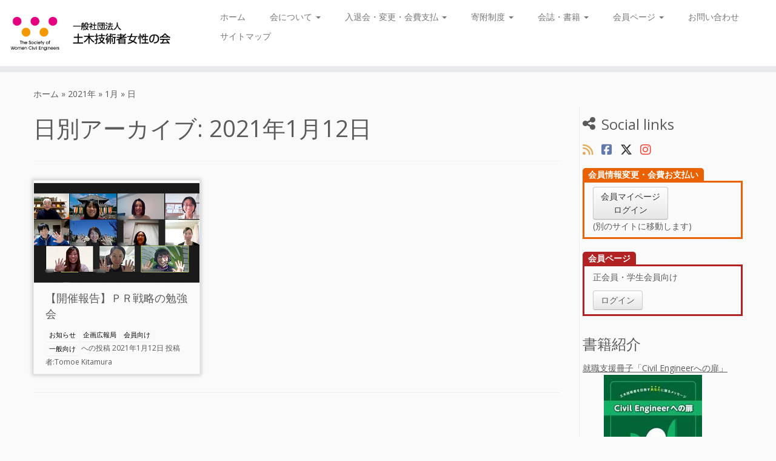

--- FILE ---
content_type: text/html; charset=UTF-8
request_url: https://www.womencivilengineers.com/archives/date/2021/01/12
body_size: 54590
content:
<!DOCTYPE html>
<!--[if IE 7]>
<html class="ie ie7 no-js" lang="ja">
<![endif]-->
<!--[if IE 8]>
<html class="ie ie8 no-js" lang="ja">
<![endif]-->
<!--[if !(IE 7) | !(IE 8)  ]><!-->
<html class="no-js" lang="ja">
<!--<![endif]-->
	<head>
		<meta charset="UTF-8" />
		<meta http-equiv="X-UA-Compatible" content="IE=EDGE" />
        		<meta name="viewport" content="width=device-width, initial-scale=1.0" />
        <link rel="profile"  href="https://gmpg.org/xfn/11" />
		<link rel="pingback" href="https://www.womencivilengineers.com/xmlrpc.php" />
		<!-- html5shiv for IE8 and less  -->
		<!--[if lt IE 9]>
			<script src="https://www.womencivilengineers.com/wp-content/themes/customizr/assets/front/js/libs/html5.js"></script>
		<![endif]-->
		<script>(function(html){html.className = html.className.replace(/\bno-js\b/,'js')})(document.documentElement);</script>
<title>2021年1月12日 &#8211; （一社）土木技術者女性の会</title>
<meta name='robots' content='max-image-preview:large' />
	<style>img:is([sizes="auto" i], [sizes^="auto," i]) { contain-intrinsic-size: 3000px 1500px }</style>
	<link rel='dns-prefetch' href='//fonts.googleapis.com' />
<link rel="alternate" type="application/rss+xml" title="（一社）土木技術者女性の会 &raquo; フィード" href="https://www.womencivilengineers.com/feed" />
<link rel="alternate" type="application/rss+xml" title="（一社）土木技術者女性の会 &raquo; コメントフィード" href="https://www.womencivilengineers.com/comments/feed" />
<link rel='stylesheet' id='tc-gfonts-css' href='//fonts.googleapis.com/css?family=Open+Sans%7COpen+Sans' type='text/css' media='all' />
<link rel='stylesheet' id='wp-block-library-css' href='https://www.womencivilengineers.com/wp-includes/css/dist/block-library/style.min.css?ver=6.8.3' type='text/css' media='all' />
<style id='classic-theme-styles-inline-css' type='text/css'>
/*! This file is auto-generated */
.wp-block-button__link{color:#fff;background-color:#32373c;border-radius:9999px;box-shadow:none;text-decoration:none;padding:calc(.667em + 2px) calc(1.333em + 2px);font-size:1.125em}.wp-block-file__button{background:#32373c;color:#fff;text-decoration:none}
</style>
<style id='global-styles-inline-css' type='text/css'>
:root{--wp--preset--aspect-ratio--square: 1;--wp--preset--aspect-ratio--4-3: 4/3;--wp--preset--aspect-ratio--3-4: 3/4;--wp--preset--aspect-ratio--3-2: 3/2;--wp--preset--aspect-ratio--2-3: 2/3;--wp--preset--aspect-ratio--16-9: 16/9;--wp--preset--aspect-ratio--9-16: 9/16;--wp--preset--color--black: #000000;--wp--preset--color--cyan-bluish-gray: #abb8c3;--wp--preset--color--white: #ffffff;--wp--preset--color--pale-pink: #f78da7;--wp--preset--color--vivid-red: #cf2e2e;--wp--preset--color--luminous-vivid-orange: #ff6900;--wp--preset--color--luminous-vivid-amber: #fcb900;--wp--preset--color--light-green-cyan: #7bdcb5;--wp--preset--color--vivid-green-cyan: #00d084;--wp--preset--color--pale-cyan-blue: #8ed1fc;--wp--preset--color--vivid-cyan-blue: #0693e3;--wp--preset--color--vivid-purple: #9b51e0;--wp--preset--gradient--vivid-cyan-blue-to-vivid-purple: linear-gradient(135deg,rgba(6,147,227,1) 0%,rgb(155,81,224) 100%);--wp--preset--gradient--light-green-cyan-to-vivid-green-cyan: linear-gradient(135deg,rgb(122,220,180) 0%,rgb(0,208,130) 100%);--wp--preset--gradient--luminous-vivid-amber-to-luminous-vivid-orange: linear-gradient(135deg,rgba(252,185,0,1) 0%,rgba(255,105,0,1) 100%);--wp--preset--gradient--luminous-vivid-orange-to-vivid-red: linear-gradient(135deg,rgba(255,105,0,1) 0%,rgb(207,46,46) 100%);--wp--preset--gradient--very-light-gray-to-cyan-bluish-gray: linear-gradient(135deg,rgb(238,238,238) 0%,rgb(169,184,195) 100%);--wp--preset--gradient--cool-to-warm-spectrum: linear-gradient(135deg,rgb(74,234,220) 0%,rgb(151,120,209) 20%,rgb(207,42,186) 40%,rgb(238,44,130) 60%,rgb(251,105,98) 80%,rgb(254,248,76) 100%);--wp--preset--gradient--blush-light-purple: linear-gradient(135deg,rgb(255,206,236) 0%,rgb(152,150,240) 100%);--wp--preset--gradient--blush-bordeaux: linear-gradient(135deg,rgb(254,205,165) 0%,rgb(254,45,45) 50%,rgb(107,0,62) 100%);--wp--preset--gradient--luminous-dusk: linear-gradient(135deg,rgb(255,203,112) 0%,rgb(199,81,192) 50%,rgb(65,88,208) 100%);--wp--preset--gradient--pale-ocean: linear-gradient(135deg,rgb(255,245,203) 0%,rgb(182,227,212) 50%,rgb(51,167,181) 100%);--wp--preset--gradient--electric-grass: linear-gradient(135deg,rgb(202,248,128) 0%,rgb(113,206,126) 100%);--wp--preset--gradient--midnight: linear-gradient(135deg,rgb(2,3,129) 0%,rgb(40,116,252) 100%);--wp--preset--font-size--small: 13px;--wp--preset--font-size--medium: 20px;--wp--preset--font-size--large: 36px;--wp--preset--font-size--x-large: 42px;--wp--preset--spacing--20: 0.44rem;--wp--preset--spacing--30: 0.67rem;--wp--preset--spacing--40: 1rem;--wp--preset--spacing--50: 1.5rem;--wp--preset--spacing--60: 2.25rem;--wp--preset--spacing--70: 3.38rem;--wp--preset--spacing--80: 5.06rem;--wp--preset--shadow--natural: 6px 6px 9px rgba(0, 0, 0, 0.2);--wp--preset--shadow--deep: 12px 12px 50px rgba(0, 0, 0, 0.4);--wp--preset--shadow--sharp: 6px 6px 0px rgba(0, 0, 0, 0.2);--wp--preset--shadow--outlined: 6px 6px 0px -3px rgba(255, 255, 255, 1), 6px 6px rgba(0, 0, 0, 1);--wp--preset--shadow--crisp: 6px 6px 0px rgba(0, 0, 0, 1);}:where(.is-layout-flex){gap: 0.5em;}:where(.is-layout-grid){gap: 0.5em;}body .is-layout-flex{display: flex;}.is-layout-flex{flex-wrap: wrap;align-items: center;}.is-layout-flex > :is(*, div){margin: 0;}body .is-layout-grid{display: grid;}.is-layout-grid > :is(*, div){margin: 0;}:where(.wp-block-columns.is-layout-flex){gap: 2em;}:where(.wp-block-columns.is-layout-grid){gap: 2em;}:where(.wp-block-post-template.is-layout-flex){gap: 1.25em;}:where(.wp-block-post-template.is-layout-grid){gap: 1.25em;}.has-black-color{color: var(--wp--preset--color--black) !important;}.has-cyan-bluish-gray-color{color: var(--wp--preset--color--cyan-bluish-gray) !important;}.has-white-color{color: var(--wp--preset--color--white) !important;}.has-pale-pink-color{color: var(--wp--preset--color--pale-pink) !important;}.has-vivid-red-color{color: var(--wp--preset--color--vivid-red) !important;}.has-luminous-vivid-orange-color{color: var(--wp--preset--color--luminous-vivid-orange) !important;}.has-luminous-vivid-amber-color{color: var(--wp--preset--color--luminous-vivid-amber) !important;}.has-light-green-cyan-color{color: var(--wp--preset--color--light-green-cyan) !important;}.has-vivid-green-cyan-color{color: var(--wp--preset--color--vivid-green-cyan) !important;}.has-pale-cyan-blue-color{color: var(--wp--preset--color--pale-cyan-blue) !important;}.has-vivid-cyan-blue-color{color: var(--wp--preset--color--vivid-cyan-blue) !important;}.has-vivid-purple-color{color: var(--wp--preset--color--vivid-purple) !important;}.has-black-background-color{background-color: var(--wp--preset--color--black) !important;}.has-cyan-bluish-gray-background-color{background-color: var(--wp--preset--color--cyan-bluish-gray) !important;}.has-white-background-color{background-color: var(--wp--preset--color--white) !important;}.has-pale-pink-background-color{background-color: var(--wp--preset--color--pale-pink) !important;}.has-vivid-red-background-color{background-color: var(--wp--preset--color--vivid-red) !important;}.has-luminous-vivid-orange-background-color{background-color: var(--wp--preset--color--luminous-vivid-orange) !important;}.has-luminous-vivid-amber-background-color{background-color: var(--wp--preset--color--luminous-vivid-amber) !important;}.has-light-green-cyan-background-color{background-color: var(--wp--preset--color--light-green-cyan) !important;}.has-vivid-green-cyan-background-color{background-color: var(--wp--preset--color--vivid-green-cyan) !important;}.has-pale-cyan-blue-background-color{background-color: var(--wp--preset--color--pale-cyan-blue) !important;}.has-vivid-cyan-blue-background-color{background-color: var(--wp--preset--color--vivid-cyan-blue) !important;}.has-vivid-purple-background-color{background-color: var(--wp--preset--color--vivid-purple) !important;}.has-black-border-color{border-color: var(--wp--preset--color--black) !important;}.has-cyan-bluish-gray-border-color{border-color: var(--wp--preset--color--cyan-bluish-gray) !important;}.has-white-border-color{border-color: var(--wp--preset--color--white) !important;}.has-pale-pink-border-color{border-color: var(--wp--preset--color--pale-pink) !important;}.has-vivid-red-border-color{border-color: var(--wp--preset--color--vivid-red) !important;}.has-luminous-vivid-orange-border-color{border-color: var(--wp--preset--color--luminous-vivid-orange) !important;}.has-luminous-vivid-amber-border-color{border-color: var(--wp--preset--color--luminous-vivid-amber) !important;}.has-light-green-cyan-border-color{border-color: var(--wp--preset--color--light-green-cyan) !important;}.has-vivid-green-cyan-border-color{border-color: var(--wp--preset--color--vivid-green-cyan) !important;}.has-pale-cyan-blue-border-color{border-color: var(--wp--preset--color--pale-cyan-blue) !important;}.has-vivid-cyan-blue-border-color{border-color: var(--wp--preset--color--vivid-cyan-blue) !important;}.has-vivid-purple-border-color{border-color: var(--wp--preset--color--vivid-purple) !important;}.has-vivid-cyan-blue-to-vivid-purple-gradient-background{background: var(--wp--preset--gradient--vivid-cyan-blue-to-vivid-purple) !important;}.has-light-green-cyan-to-vivid-green-cyan-gradient-background{background: var(--wp--preset--gradient--light-green-cyan-to-vivid-green-cyan) !important;}.has-luminous-vivid-amber-to-luminous-vivid-orange-gradient-background{background: var(--wp--preset--gradient--luminous-vivid-amber-to-luminous-vivid-orange) !important;}.has-luminous-vivid-orange-to-vivid-red-gradient-background{background: var(--wp--preset--gradient--luminous-vivid-orange-to-vivid-red) !important;}.has-very-light-gray-to-cyan-bluish-gray-gradient-background{background: var(--wp--preset--gradient--very-light-gray-to-cyan-bluish-gray) !important;}.has-cool-to-warm-spectrum-gradient-background{background: var(--wp--preset--gradient--cool-to-warm-spectrum) !important;}.has-blush-light-purple-gradient-background{background: var(--wp--preset--gradient--blush-light-purple) !important;}.has-blush-bordeaux-gradient-background{background: var(--wp--preset--gradient--blush-bordeaux) !important;}.has-luminous-dusk-gradient-background{background: var(--wp--preset--gradient--luminous-dusk) !important;}.has-pale-ocean-gradient-background{background: var(--wp--preset--gradient--pale-ocean) !important;}.has-electric-grass-gradient-background{background: var(--wp--preset--gradient--electric-grass) !important;}.has-midnight-gradient-background{background: var(--wp--preset--gradient--midnight) !important;}.has-small-font-size{font-size: var(--wp--preset--font-size--small) !important;}.has-medium-font-size{font-size: var(--wp--preset--font-size--medium) !important;}.has-large-font-size{font-size: var(--wp--preset--font-size--large) !important;}.has-x-large-font-size{font-size: var(--wp--preset--font-size--x-large) !important;}
:where(.wp-block-post-template.is-layout-flex){gap: 1.25em;}:where(.wp-block-post-template.is-layout-grid){gap: 1.25em;}
:where(.wp-block-columns.is-layout-flex){gap: 2em;}:where(.wp-block-columns.is-layout-grid){gap: 2em;}
:root :where(.wp-block-pullquote){font-size: 1.5em;line-height: 1.6;}
</style>
<link rel='stylesheet' id='contact-form-7-css' href='https://www.womencivilengineers.com/wp-content/plugins/contact-form-7/includes/css/styles.css?ver=6.1.4' type='text/css' media='all' />
<link rel='stylesheet' id='quiz-maker-css' href='https://www.womencivilengineers.com/wp-content/plugins/quiz-maker/public/css/quiz-maker-public.css?ver=6.7.0.95' type='text/css' media='all' />
<link rel='stylesheet' id='parent-style-css' href='https://www.womencivilengineers.com/wp-content/themes/customizr/style.css?ver=6.8.3' type='text/css' media='all' />
<link rel='stylesheet' id='child-style-css' href='https://www.womencivilengineers.com/wp-content/themes/customizr_child/style.css?ver=6.8.3' type='text/css' media='all' />
<link rel='stylesheet' id='customizr-fa-css' href='https://www.womencivilengineers.com/wp-content/themes/customizr/assets/shared/fonts/fa/css/fontawesome-all.min.css?ver=4.4.24' type='text/css' media='all' />
<link rel='stylesheet' id='customizr-common-css' href='https://www.womencivilengineers.com/wp-content/themes/customizr/inc/assets/css/tc_common.min.css?ver=4.4.24' type='text/css' media='all' />
<link rel='stylesheet' id='customizr-skin-css' href='https://www.womencivilengineers.com/wp-content/themes/customizr/inc/assets/css/grey.min.css?ver=4.4.24' type='text/css' media='all' />
<style id='customizr-skin-inline-css' type='text/css'>

                  .site-title,.site-description,h1,h2,h3,.tc-dropcap {
                    font-family : 'Open Sans';
                    font-weight : inherit;
                  }

                  body,.navbar .nav>li>a {
                    font-family : 'Open Sans';
                    font-weight : inherit;
                  }

            body,.navbar .nav>li>a {
              font-size : 14px;
              line-height : 1.6em;
            }
table { border-collapse: separate; }
                           body table { border-collapse: collapse; }
                          
.social-links .social-icon:before { content: none } 
header.tc-header {border-top: none;}

.tc-rectangular-thumb {
        max-height: 250px;
        height :250px
      }

.tc-slider-loader-wrapper{ display:none }
html.js .tc-slider-loader-wrapper { display: block }.no-csstransforms3d .tc-slider-loader-wrapper .tc-img-gif-loader {
                                                background: url('https://www.womencivilengineers.com/wp-content/themes/customizr/assets/front/img/slider-loader.gif') no-repeat center center;
                                         }.tc-slider-loader-wrapper .tc-css-loader > div { border-color:#5A5A5A; }
#tc-push-footer { display: none; visibility: hidden; }
         .tc-sticky-footer #tc-push-footer.sticky-footer-enabled { display: block; }
        


              @media (min-width: 1200px) {
              .tc-post-list-grid article .entry-title {font-size:24px;line-height:38px;}
              .tc-post-list-grid .tc-g-cont {font-size:14px;line-height:22px;}
          }
            
              @media (max-width: 1199px) and (min-width: 980px) {
              .tc-post-list-grid article .entry-title {font-size:20px;line-height:31px;}
              .tc-post-list-grid .tc-g-cont {font-size:13px;line-height:20px;}
          }
            
              @media (max-width: 979px) and (min-width: 768px) {
              .tc-post-list-grid article .entry-title {font-size:18px;line-height:27px;}
              .tc-post-list-grid .tc-g-cont {font-size:12px;line-height:19px;}
          }
            
              @media (max-width: 767px) {
              .tc-post-list-grid article .entry-title {font-size:24px;line-height:38px;}
              .tc-post-list-grid .tc-g-cont {font-size:14px;line-height:22px;}
          }
            
              @media (max-width: 480px) {
              .tc-post-list-grid article .entry-title {font-size:20px;line-height:31px;}
              .tc-post-list-grid .tc-g-cont {font-size:13px;line-height:20px;}
          }
            

            .grid-cols-3 figure {
                  height:225px;
                  max-height:225px;
                  line-height:225px;
            }
.tc-grid-border .tc-grid { border-bottom: none }
.tc-grid-border .grid__item { border-bottom: 3px solid #5A5A5A}

</style>
<link rel='stylesheet' id='customizr-style-css' href='https://www.womencivilengineers.com/wp-content/themes/customizr_child/style.css?ver=4.4.24' type='text/css' media='all' />
<link rel='stylesheet' id='fancyboxcss-css' href='https://www.womencivilengineers.com/wp-content/themes/customizr/assets/front/js/libs/fancybox/jquery.fancybox-1.3.4.min.css?ver=6.8.3' type='text/css' media='all' />
<link rel='stylesheet' id='cf7_calculator-css' href='https://www.womencivilengineers.com/wp-content/plugins/cf7-cost-calculator-price-calculation/frontend/js/style.css?ver=6.8.3' type='text/css' media='all' />
<script type="text/javascript" src="https://www.womencivilengineers.com/wp-includes/js/jquery/jquery.min.js?ver=3.7.1" id="jquery-core-js"></script>
<script type="text/javascript" src="https://www.womencivilengineers.com/wp-includes/js/jquery/jquery-migrate.min.js?ver=3.4.1" id="jquery-migrate-js"></script>
<script type="text/javascript" src="https://www.womencivilengineers.com/wp-content/themes/customizr/assets/front/js/libs/modernizr.min.js?ver=4.4.24" id="modernizr-js"></script>
<script type="text/javascript" src="https://www.womencivilengineers.com/wp-content/themes/customizr/assets/front/js/libs/fancybox/jquery.fancybox-1.3.4.min.js?ver=4.4.24" id="tc-fancybox-js"></script>
<script type="text/javascript" src="https://www.womencivilengineers.com/wp-includes/js/underscore.min.js?ver=1.13.7" id="underscore-js"></script>
<script type="text/javascript" id="tc-scripts-js-extra">
/* <![CDATA[ */
var TCParams = {"_disabled":[],"FancyBoxState":"1","FancyBoxAutoscale":"1","SliderName":"","SliderDelay":"","SliderHover":"1","centerSliderImg":"1","SmoothScroll":{"Enabled":true,"Options":{"touchpadSupport":false}},"anchorSmoothScroll":"linear","anchorSmoothScrollExclude":{"simple":["[class*=edd]",".tc-carousel-control",".carousel-control","[data-toggle=\"modal\"]","[data-toggle=\"dropdown\"]","[data-toggle=\"tooltip\"]","[data-toggle=\"popover\"]","[data-toggle=\"collapse\"]","[data-toggle=\"tab\"]","[data-toggle=\"pill\"]","[class*=upme]","[class*=um-]"],"deep":{"classes":[],"ids":[]}},"ReorderBlocks":"1","centerAllImg":"1","HasComments":"","LeftSidebarClass":".span3.left.tc-sidebar","RightSidebarClass":".span3.right.tc-sidebar","LoadModernizr":"1","stickyCustomOffset":{"_initial":0,"_scrolling":0,"options":{"_static":true,"_element":""}},"stickyHeader":"","dropdowntoViewport":"","timerOnScrollAllBrowsers":"1","extLinksStyle":"1","extLinksTargetExt":"","extLinksSkipSelectors":{"classes":["btn","button"],"ids":[]},"dropcapEnabled":"","dropcapWhere":{"post":"","page":""},"dropcapMinWords":"50","dropcapSkipSelectors":{"tags":["IMG","IFRAME","H1","H2","H3","H4","H5","H6","BLOCKQUOTE","UL","OL"],"classes":["btn","tc-placeholder-wrap"],"id":[]},"imgSmartLoadEnabled":"1","imgSmartLoadOpts":{"parentSelectors":[".article-container",".__before_main_wrapper",".widget-front"],"opts":{"excludeImg":[".tc-holder-img"]}},"imgSmartLoadsForSliders":"1","goldenRatio":"1.618","gridGoldenRatioLimit":"350","isSecondMenuEnabled":"","secondMenuRespSet":"in-sn-before","isParallaxOn":"1","parallaxRatio":"0.55","pluginCompats":[],"adminAjaxUrl":"https:\/\/www.womencivilengineers.com\/wp-admin\/admin-ajax.php","ajaxUrl":"https:\/\/www.womencivilengineers.com\/?czrajax=1","frontNonce":{"id":"CZRFrontNonce","handle":"24ef825889"},"isDevMode":"","isModernStyle":"","i18n":{"Permanently dismiss":"\u6c38\u4e45\u306b\u975e\u8868\u793a\u3059\u308b"},"version":"4.4.24","frontNotifications":{"styleSwitcher":{"enabled":false,"content":"","dismissAction":"dismiss_style_switcher_note_front","ajaxUrl":"https:\/\/www.womencivilengineers.com\/wp-admin\/admin-ajax.php"}}};
/* ]]> */
</script>
<script type="text/javascript" src="https://www.womencivilengineers.com/wp-content/themes/customizr/inc/assets/js/tc-scripts.min.js?ver=4.4.24" id="tc-scripts-js"></script>
<script type="text/javascript" src="https://www.womencivilengineers.com/wp-content/plugins/cf7-cost-calculator-price-calculation/frontend/js/autoNumeric-1.9.45.js?ver=1.9.45" id="autoNumeric-js"></script>
<script type="text/javascript" src="https://www.womencivilengineers.com/wp-content/plugins/cf7-cost-calculator-price-calculation/frontend/js/formula_evaluator-min.js?ver=6.8.3" id="formula_evaluator-js"></script>
<script type="text/javascript" id="cf7_calculator-js-extra">
/* <![CDATA[ */
var cf7_calculator = {"data":""};
/* ]]> */
</script>
<script type="text/javascript" src="https://www.womencivilengineers.com/wp-content/plugins/cf7-cost-calculator-price-calculation/frontend/js/cf7_calculator.js?ver=6.8.3" id="cf7_calculator-js"></script>
<link rel="https://api.w.org/" href="https://www.womencivilengineers.com/wp-json/" /><link rel="EditURI" type="application/rsd+xml" title="RSD" href="https://www.womencivilengineers.com/xmlrpc.php?rsd" />
<meta name="generator" content="WordPress 6.8.3" />
<link rel="icon" href="https://www.womencivilengineers.com/uploads/2018/01/cropped-logo_square-32x32.png" sizes="32x32" />
<link rel="icon" href="https://www.womencivilengineers.com/uploads/2018/01/cropped-logo_square-192x192.png" sizes="192x192" />
<link rel="apple-touch-icon" href="https://www.womencivilengineers.com/uploads/2018/01/cropped-logo_square-180x180.png" />
<meta name="msapplication-TileImage" content="https://www.womencivilengineers.com/uploads/2018/01/cropped-logo_square-270x270.png" />
	<!-- アイコンコードにFont Awesome利用 -->
        <link rel="stylesheet" href="https://use.fontawesome.com/releases/v6.5.2/css/all.css">
	</head>
	
	<body class="archive date wp-embed-responsive wp-theme-customizr wp-child-theme-customizr_child tc-fade-hover-links tc-r-sidebar tc-center-images skin-grey customizr-4-4-24-with-child-theme tc-no-sticky-header sticky-disabled no-navbar tc-regular-menu tc-post-list-context tc-sticky-footer" >
            <a class="screen-reader-text skip-link" href="#content">コンテンツへスキップ</a>
        
    <div id="tc-page-wrap" class="">

  		
  	   	<header class="tc-header clearfix row-fluid tc-tagline-off tc-title-logo-on  tc-shrink-off tc-menu-on logo-left tc-second-menu-in-sn-before-when-mobile">
  			
        <div class="brand span3 pull-left">
        <a class="site-logo" href="https://www.womencivilengineers.com/" aria-label="（一社）土木技術者女性の会 | "><img src="https://www.womencivilengineers.com/uploads/2018/01/swce-topimg6.png" alt="トップページへ戻る" width="400" height="120"  data-no-retina class=" attachment-2955"/></a>        </div> <!-- brand span3 -->

              	<div class="navbar-wrapper clearfix span9 tc-submenu-fade tc-submenu-move tc-open-on-hover pull-menu-right">
        	<div class="navbar resp">
          		<div class="navbar-inner" role="navigation">
            		<div class="row-fluid">
              		<div class="nav-collapse collapse tc-hover-menu-wrapper"><div class="menu-%e3%82%b0%e3%83%ad%e3%83%bc%e3%83%90%e3%83%ab-container"><ul id="menu-%e3%82%b0%e3%83%ad%e3%83%bc%e3%83%90%e3%83%ab-2" class="nav tc-hover-menu"><li class="menu-item menu-item-type-custom menu-item-object-custom menu-item-home menu-item-4716"><a href="https://www.womencivilengineers.com/">ホーム</a></li>
<li class="menu-item menu-item-type-post_type menu-item-object-page menu-item-has-children dropdown menu-item-183"><a href="https://www.womencivilengineers.com/about">会について <strong class="caret"></strong></a>
<ul class="dropdown-menu">
	<li class="menu-item menu-item-type-post_type menu-item-object-page menu-item-184"><a href="https://www.womencivilengineers.com/about/summary">土木技術者女性の会とは</a></li>
	<li class="menu-item menu-item-type-post_type menu-item-object-page menu-item-3552"><a href="https://www.womencivilengineers.com/greetings">会長ご挨拶</a></li>
	<li class="menu-item menu-item-type-post_type menu-item-object-page menu-item-185"><a href="https://www.womencivilengineers.com/about/directors">理事・運営委員・顧問一覧</a></li>
	<li class="menu-item menu-item-type-post_type menu-item-object-page menu-item-186"><a href="https://www.womencivilengineers.com/about/activity">活動概要</a></li>
	<li class="menu-item menu-item-type-post_type menu-item-object-page menu-item-187"><a href="https://www.womencivilengineers.com/about/business-report">定款・事業報告等</a></li>
	<li class="menu-item menu-item-type-post_type menu-item-object-page menu-item-248"><a href="https://www.womencivilengineers.com/about/calendar">活動スケジュール</a></li>
	<li class="menu-item menu-item-type-post_type menu-item-object-page menu-item-3035"><a href="https://www.womencivilengineers.com/about/cpd">CPD単位取得について</a></li>
	<li class="menu-item menu-item-type-post_type menu-item-object-page menu-item-4225"><a href="https://www.womencivilengineers.com/about/supporter">サポーターについて</a></li>
</ul>
</li>
<li class="menu-item menu-item-type-post_type menu-item-object-page menu-item-has-children dropdown menu-item-188"><a href="https://www.womencivilengineers.com/admission">入退会・変更・会費支払 <strong class="caret"></strong></a>
<ul class="dropdown-menu">
	<li class="menu-item menu-item-type-post_type menu-item-object-page menu-item-378"><a href="https://www.womencivilengineers.com/admission/procedure">入会案内</a></li>
	<li class="menu-item menu-item-type-post_type menu-item-object-page menu-item-377"><a href="https://www.womencivilengineers.com/admission/change">会員情報の変更</a></li>
	<li class="menu-item menu-item-type-post_type menu-item-object-page menu-item-6196"><a href="https://www.womencivilengineers.com/admission/payment">会費支払いのご案内</a></li>
	<li class="menu-item menu-item-type-post_type menu-item-object-page menu-item-6225"><a href="https://www.womencivilengineers.com/admission/exempt">会費減免申請</a></li>
	<li class="menu-item menu-item-type-post_type menu-item-object-page menu-item-7996"><a href="https://www.womencivilengineers.com/admission/withdraw">退会手続き</a></li>
</ul>
</li>
<li class="menu-item menu-item-type-post_type menu-item-object-page menu-item-has-children dropdown menu-item-3202"><a href="https://www.womencivilengineers.com/donation/guidance">寄附制度 <strong class="caret"></strong></a>
<ul class="dropdown-menu">
	<li class="menu-item menu-item-type-post_type menu-item-object-page menu-item-246"><a href="https://www.womencivilengineers.com/donation/guidance">寄附制度のご案内</a></li>
	<li class="menu-item menu-item-type-post_type menu-item-object-page menu-item-245"><a href="https://www.womencivilengineers.com/donation/list">寄附者一覧</a></li>
</ul>
</li>
<li class="menu-item menu-item-type-post_type menu-item-object-page menu-item-has-children dropdown menu-item-203"><a href="https://www.womencivilengineers.com/book-introduction">会誌・書籍 <strong class="caret"></strong></a>
<ul class="dropdown-menu">
	<li class="menu-item menu-item-type-post_type menu-item-object-page menu-item-247"><a href="https://www.womencivilengineers.com/book-introduction/journal-publish">会誌「輪」</a></li>
	<li class="menu-item menu-item-type-post_type menu-item-object-page menu-item-9293"><a href="https://www.womencivilengineers.com/book-introduction/40th">創立40周年記念誌</a></li>
	<li class="menu-item menu-item-type-post_type menu-item-object-page menu-item-2978"><a href="https://www.womencivilengineers.com/book-introduction/ce2017">「Civil Engineerへの扉」のご案内</a></li>
	<li class="menu-item menu-item-type-post_type menu-item-object-page menu-item-2979"><a href="https://www.womencivilengineers.com/book-introduction">その他の書籍</a></li>
</ul>
</li>
<li class="menu-item menu-item-type-post_type menu-item-object-page menu-item-has-children dropdown menu-item-6481"><a href="https://www.womencivilengineers.com/members-page">会員ページ <strong class="caret"></strong></a>
<ul class="dropdown-menu">
	<li class="menu-item menu-item-type-post_type menu-item-object-page menu-item-3243"><a href="https://www.womencivilengineers.com/members-page/login_guide">会員ログイン方法</a></li>
	<li class="menu-item menu-item-type-post_type menu-item-object-page menu-item-5179"><a href="https://www.womencivilengineers.com/members-page">会員ページ</a></li>
</ul>
</li>
<li class="menu-item menu-item-type-post_type menu-item-object-page menu-item-191"><a href="https://www.womencivilengineers.com/contact">お問い合わせ</a></li>
<li class="menu-item menu-item-type-post_type menu-item-object-page menu-item-3020"><a href="https://www.womencivilengineers.com/sitemaps">サイトマップ</a></li>
</ul></div></div><div class="btn-toggle-nav pull-right"><button type="button" class="btn menu-btn" data-toggle="collapse" data-target=".nav-collapse" title="メニューを開く" aria-label="メニューを開く"><span class="icon-bar"></span><span class="icon-bar"></span><span class="icon-bar"></span> </button></div>          			</div><!-- /.row-fluid -->
          		</div><!-- /.navbar-inner -->
        	</div><!-- /.navbar resp -->
      	</div><!-- /.navbar-wrapper -->
    	  		</header>
  		<div id="main-wrapper" class="container">

    <div class="tc-hot-crumble container" role="navigation"><div class="row"><div class="span12"><div class="breadcrumb-trail breadcrumbs"><span class="trail-begin"><a href="https://www.womencivilengineers.com" title="（一社）土木技術者女性の会" rel="home" class="trail-begin">ホーム</a></span> <span class="sep">&raquo;</span> <a href="https://www.womencivilengineers.com/archives/date/2021" title="2021年">2021年</a> <span class="sep">&raquo;</span> <a href="https://www.womencivilengineers.com/archives/date/2021/01" title="1月">1月</a> <span class="sep">&raquo;</span> <span class="trail-end">日</span></div></div></div></div>
    <div class="container" role="main">
        <div class="row column-content-wrapper">

            
                <div id="content" class="span9 article-container grid-container tc-post-list-grid tc-grid-shadow tc-gallery-style">

                            <header class="archive-header">
          <h1 class="">日別アーカイブ: <span>2021年1月12日</span></h1><hr class="featurette-divider __before_loop">        </header>
        
                        
                                                                                    
                                <section class="row-fluid grid-cols-3">                                    <article id="post-6090" class="tc-grid span4 grid-item post-6090 post type-post status-publish format-standard category-news category-planning-public-relations category-members category-general thumb-position-right czr-hentry">
                                        <div class="grid__item"><section class="tc-grid-post"><figure class="tc-grid-figure has-thumb"><div class="tc-grid-icon format-icon"></div><img  width="570" height="316"  src="[data-uri]" data-src="https://www.womencivilengineers.com/uploads/2021/01/201227-photo2-570x316.jpg"  class="attachment-tc-grid tc-thumb-type-attachment wp-post-image" alt="" decoding="async" fetchpriority="high" />               <figcaption class="tc-grid-excerpt mask">
                              <div class="entry-summary">
                <div class="tc-g-cont">(一社)土木技術者女性の会　企画広報局では、講師に倉内直也氏（株式会社日本ＳＰセンター　シニアマーケティング研究室　室長）をお迎えし、『見える　読める　理解る　響く　表現戦略』と題したオンライン研修を [&hellip;]</div>              </div>
          <a class="tc-grid-bg-link" href="https://www.womencivilengineers.com/archives/6090"></a><span class="tc-grid-fade_expt"></span>              </figcaption>
            </figure></section>        <header class="entry-header">
          <h2 class="entry-title "><a href="https://www.womencivilengineers.com/archives/6090" rel="bookmark">【開催報告】ＰＲ戦略の勉強会</a></h2><div class="entry-meta"><a class="btn btn-mini btn-tag" href="https://www.womencivilengineers.com/archives/category/news" title="お知らせ の投稿をすべて表示"> お知らせ </a><a class="btn btn-mini btn-tag" href="https://www.womencivilengineers.com/archives/category/planning-public-relations" title="企画広報局 の投稿をすべて表示"> 企画広報局 </a><a class="btn btn-mini btn-tag" href="https://www.womencivilengineers.com/archives/category/members" title="会員向け の投稿をすべて表示"> 会員向け </a><a class="btn btn-mini btn-tag" href="https://www.womencivilengineers.com/archives/category/general" title="一般向け の投稿をすべて表示"> 一般向け </a> への投稿 <a href="https://www.womencivilengineers.com/archives/date/2021/01/12" title="1:18 PM" rel="bookmark"><time class="entry-date updated" datetime="2021年1月12日">2021年1月12日</time></a> <span class="by-author">投稿者:<span class="author vcard author_name"><a class="url fn n" href="https://www.womencivilengineers.com/archives/author/tomoe-kitamura" title="Tomoe Kitamura のすべての投稿を表示" rel="author">Tomoe Kitamura</a></span></span> </div>        </header>
        </div>                                    </article>
                                <hr class="featurette-divider __after_article"></section><!--end section.row-fluid--><hr class="featurette-divider post-list-grid">
                            
                        
                    
        
        
                                   <hr class="featurette-divider tc-mobile-separator">
                </div><!--.article-container -->

           
        <div class="span3 right tc-sidebar">
           <div id="right" class="widget-area" role="complementary">
              <aside id="custom_html-20" class="widget_text widget widget_custom_html"><div class="textwidget custom-html-widget"><div class="social-block widget widget_social">
<h3 class="widget-title">Social links</h3>
<div class="social-link">
<a rel="nofollow noopener noreferrer" class="social-icon icon-feed" title="Subscribe to my rss feed" aria-label="Subscribe to my rss feed" href="https://www.womencivilengineers.com/feed/rss" style="color:#dd9933;font-size:20px;" target="_blank"><i class="fa-solid fa-rss"></i></a>　
<a rel="nofollow noopener noreferrer" class="social-icon icon-facebook-square" title="Follow us on Facebook" aria-label="Follow us on Facebook" href="https://www.facebook.com/WomenCivilEngineers/" style="color:#3b5998;font-size:20px;" target="_blank"><i class="fab fa-facebook-square"></i></a>　
<a rel="nofollow noopener noreferrer" class="social-icon icon-x-twitter" title="Follow us on X" aria-label="Follow us on X" href="https://twitter.com/SWCE1982" target="_blank" style="color:#000000;font-size:20px;"><i class="fa-brands fa-x-twitter"></i></a>　
<a rel="nofollow noopener noreferrer" class="social-icon icon-instagram" title="Follow us on Instagram" aria-label="Follow us on Instagram" href="https://instagram.com/swce1982" style="color:#f21b07;font-size:20px;" target="_blank"><i class="fab fa-instagram"></i></a></div></div></div></aside><aside id="block-3" class="widget widget_block"></aside><aside id="block-2" class="widget widget_block"><div class="box_kakomi_orange" style="margin-top:3em;">
<p class="box_title_orange">会員情報変更・会費お支払い</p>
<a href="https://swce.smoosy.atlas.jp/mypage/login
" rel="noopener" target="_blank" class="btn btn_orange">会員マイページ<br>ログイン</a><br>
(別のサイトに移動します)
</div>
<div style="margin-bottom:2em;">
<div class="box_kakomi" style="margin-top:3em;">
<p class="box_title">会員ページ</p>
<p>正会員・学生会員向け</p>
<p class="btn">	<a href="https://www.womencivilengineers.com/wp-login.php?redirect_to=%2Farchives%2Fdate%2F2021%2F01%2F12">ログイン</a></p>
</div>
</div></aside><aside id="custom_html-5" class="widget_text widget widget_custom_html"><h3 class="widget-title">書籍紹介</h3><div class="textwidget custom-html-widget"><div class="side_book">
<a class="" href="https://www.womencivilengineers.com/ce2017_ebook/?pNo=1&detailFlg=0">就職支援冊子「Civil Engineerへの扉」
<p style="padding-left: 35px;"><img src="https://www.womencivilengineers.com/uploads/2018/01/CE2017_162230.jpg" alt="「Civil Engineerへの扉」"></p></a>
</div></div></aside><aside id="custom_html-12" class="widget_text widget widget_custom_html"><h3 class="widget-title">ドボジョ度診断</h3><div class="textwidget custom-html-widget"><div class="">
<p style="padding-left: 35px;"><a href="https://www.womencivilengineers.com/quiz/"><img src="https://www.womencivilengineers.com/wordpress/../uploads/2019/05/dobojodo.gif" alt="ドボジョ度診断"></a></p>
</div></div></aside><aside id="custom_html-14" class="widget_text widget widget_custom_html"><h3 class="widget-title">会のゆるキャラ</h3><div class="textwidget custom-html-widget"><div style=" ">
<p style="padding-left: 40px;"><a href="https://www.womencivilengineers.com/butasan/"><img src="https://www.womencivilengineers.com/uploads/2023/01/butasan-c11-139x150.png" width="150" alt="ブタさん素材集"></a></p>
<div style="padding-left: 1em; padding-bottom: 1em;"><a href="https://www.womencivilengineers.com/butasan/">こちら</a>から「ブタさん」（会のゆるキャラ）のイラストをダウンロードできます</div></div></div></aside><aside id="custom_html-4" class="widget_text widget widget_custom_html"><div class="textwidget custom-html-widget"><div id="fb-root"></div>
<script>(function(d, s, id) {
  var js, fjs = d.getElementsByTagName(s)[0];
  if (d.getElementById(id)) return;
  js = d.createElement(s); js.id = id; js.async = true;
  js.src = "//connect.facebook.net/ja_JP/sdk.js#xfbml=1&version=v2.9";
  fjs.parentNode.insertBefore(js, fjs);
}(document, 'script', 'facebook-jssdk'));</script>

<div class="fb-page" data-href="https://www.facebook.com/WomenCivilEngineers/" data-tabs="timeline" data-width="240" data-height="500" data-small-header="false" data-adapt-container-width="true" data-hide-cover="false" data-show-facepile="true"><blockquote cite="https://www.facebook.com/WomenCivilEngineers/" class="fb-xfbml-parse-ignore"><a href="https://www.facebook.com/WomenCivilEngineers/">（一社）土木技術者女性の会</a></blockquote></div></div></aside>
		<aside id="recent-posts-3" class="widget widget_recent_entries">
		<h3 class="widget-title">新着情報</h3>
		<ul>
											<li>
					<a href="https://www.womencivilengineers.com/archives/11330">会誌『輪』第78号　2025年度秋号　発行のお知らせ</a>
									</li>
											<li>
					<a href="https://www.womencivilengineers.com/archives/11301">【開催報告】東日本支部：新企画「土木遺産さんぽ」</a>
									</li>
											<li>
					<a href="https://www.womencivilengineers.com/archives/11285">【開催報告】北海道支部：土木の日パネル展2025</a>
									</li>
											<li>
					<a href="https://www.womencivilengineers.com/archives/11270">【開催報告】中部支部：土木の日イベント2025「土木女子とふれる、土木ってなに？」</a>
									</li>
											<li>
					<a href="https://www.womencivilengineers.com/archives/11249">【開催報告】中部支部：2025年度見学会「コンクリート二次製品の工場を覗いてみよう」～コンクリート二次製品の工場見学 ＆ 女性技術者との意見交換会～</a>
									</li>
					</ul>

		</aside><aside id="categories-4" class="widget widget_categories"><h3 class="widget-title">NEWS＆INFO</h3>
			<ul>
					<li class="cat-item cat-item-12"><a href="https://www.womencivilengineers.com/archives/category/news">お知らせ</a>
</li>
	<li class="cat-item cat-item-3"><a href="https://www.womencivilengineers.com/archives/category/genenal-meeting">総会</a>
</li>
	<li class="cat-item cat-item-2"><a href="https://www.womencivilengineers.com/archives/category/journal">会誌「輪」</a>
</li>
	<li class="cat-item cat-item-9"><a href="https://www.womencivilengineers.com/archives/category/officer">事務局</a>
</li>
	<li class="cat-item cat-item-27"><a href="https://www.womencivilengineers.com/archives/category/planning-public-relations">企画広報局</a>
</li>
	<li class="cat-item cat-item-8"><a href="https://www.womencivilengineers.com/archives/category/branch">支部</a>
</li>
	<li class="cat-item cat-item-10"><a href="https://www.womencivilengineers.com/archives/category/planning-public-relations/wg">ワーキンググループ</a>
</li>
	<li class="cat-item cat-item-6"><a href="https://www.womencivilengineers.com/archives/category/planning-public-relations/media">メディア掲載</a>
</li>
	<li class="cat-item cat-item-7"><a href="https://www.womencivilengineers.com/archives/category/book-introduction">書籍紹介</a>
</li>
	<li class="cat-item cat-item-13"><a href="https://www.womencivilengineers.com/archives/category/members">会員向け</a>
</li>
	<li class="cat-item cat-item-14"><a href="https://www.womencivilengineers.com/archives/category/general">一般向け</a>
</li>
	<li class="cat-item cat-item-1"><a href="https://www.womencivilengineers.com/archives/category/other">その他</a>
</li>
	<li class="cat-item cat-item-23"><a href="https://www.womencivilengineers.com/archives/category/branch/hokkaido">北海道支部</a>
</li>
	<li class="cat-item cat-item-24"><a href="https://www.womencivilengineers.com/archives/category/branch/east">東日本支部</a>
</li>
	<li class="cat-item cat-item-25"><a href="https://www.womencivilengineers.com/archives/category/branch/chubu">中部支部</a>
</li>
	<li class="cat-item cat-item-26"><a href="https://www.womencivilengineers.com/archives/category/branch/west">西日本支部</a>
</li>
	<li class="cat-item cat-item-39"><a href="https://www.womencivilengineers.com/archives/category/branch/kyushu">九州支部</a>
</li>
			</ul>

			</aside>            </div><!-- //#left or //#right -->
        </div><!--.tc-sidebar -->

        
        </div><!--.row -->
    </div><!-- .container role: main -->

    <div id="tc-push-footer"></div>
</div><!-- //#main-wrapper -->

  		<!-- FOOTER -->
  		<footer id="footer" class="">
  		 					<div class="container footer-widgets white-icons">
                    <div class="row widget-area" role="complementary">
												
							<div id="footer_one" class="span4">
																
										<aside id="nav_menu-8" class="widget widget_nav_menu"><h3 class="widget-title">会について</h3><div class="menu-%e3%83%95%e3%83%83%e3%82%bf%e3%83%bc%e3%83%a1%e3%83%8b%e3%83%a5%e3%83%bc-container"><ul id="menu-%e3%83%95%e3%83%83%e3%82%bf%e3%83%bc%e3%83%a1%e3%83%8b%e3%83%a5%e3%83%bc" class="menu"><li id="menu-item-3070" class="menu-item menu-item-type-post_type menu-item-object-page menu-item-has-children menu-item-3070"><a href="https://www.womencivilengineers.com/about/summary">土木技術者女性の会とは</a>
<ul class="sub-menu">
	<li id="menu-item-3516" class="menu-item menu-item-type-post_type menu-item-object-page menu-item-3516"><a href="https://www.womencivilengineers.com/greetings">会長ご挨拶</a></li>
	<li id="menu-item-3071" class="menu-item menu-item-type-post_type menu-item-object-page menu-item-3071"><a href="https://www.womencivilengineers.com/about/directors">理事・運営委員・顧問一覧</a></li>
	<li id="menu-item-3072" class="menu-item menu-item-type-post_type menu-item-object-page menu-item-3072"><a href="https://www.womencivilengineers.com/about/activity">活動概要</a></li>
	<li id="menu-item-3073" class="menu-item menu-item-type-post_type menu-item-object-page menu-item-3073"><a href="https://www.womencivilengineers.com/about/business-report">定款・事業報告等</a></li>
	<li id="menu-item-3075" class="menu-item menu-item-type-post_type menu-item-object-page menu-item-3075"><a href="https://www.womencivilengineers.com/about/calendar">活動スケジュール</a></li>
	<li id="menu-item-3076" class="menu-item menu-item-type-post_type menu-item-object-page menu-item-3076"><a href="https://www.womencivilengineers.com/about/cpd">CPD単位取得について</a></li>
	<li id="menu-item-4226" class="menu-item menu-item-type-post_type menu-item-object-page menu-item-4226"><a href="https://www.womencivilengineers.com/about/supporter">サポーターについて</a></li>
</ul>
</li>
<li id="menu-item-3059" class="menu-item menu-item-type-post_type menu-item-object-page menu-item-3059"><a href="https://www.womencivilengineers.com/admission">入会と各種変更手続き</a></li>
<li id="menu-item-3060" class="menu-item menu-item-type-post_type menu-item-object-page menu-item-3060"><a href="https://www.womencivilengineers.com/donation">寄附制度</a></li>
<li id="menu-item-3061" class="menu-item menu-item-type-post_type menu-item-object-page menu-item-3061"><a href="https://www.womencivilengineers.com/book-introduction">会誌・書籍</a></li>
<li id="menu-item-3054" class="menu-item menu-item-type-post_type menu-item-object-page menu-item-3054"><a href="https://www.womencivilengineers.com/members-page">会員ページ</a></li>
</ul></div></aside>
																							</div><!-- .{$key}_widget_class -->

						
							<div id="footer_two" class="span4">
																
										<aside id="nav_menu-9" class="widget widget_nav_menu"><h3 class="widget-title">NEWS＆INFO</h3><div class="menu-%e3%83%95%e3%83%83%e3%82%bf%e3%83%bc%e3%82%ab%e3%83%86%e3%82%b4%e3%83%aa%e3%83%bc-container"><ul id="menu-%e3%83%95%e3%83%83%e3%82%bf%e3%83%bc%e3%82%ab%e3%83%86%e3%82%b4%e3%83%aa%e3%83%bc" class="menu"><li id="menu-item-3042" class="menu-item menu-item-type-taxonomy menu-item-object-category menu-item-3042"><a href="https://www.womencivilengineers.com/archives/category/news">お知らせ</a></li>
<li id="menu-item-3043" class="menu-item menu-item-type-taxonomy menu-item-object-category menu-item-3043"><a href="https://www.womencivilengineers.com/archives/category/genenal-meeting">総会</a></li>
<li id="menu-item-3044" class="menu-item menu-item-type-taxonomy menu-item-object-category menu-item-3044"><a href="https://www.womencivilengineers.com/archives/category/journal">会誌「輪」</a></li>
<li id="menu-item-3045" class="menu-item menu-item-type-taxonomy menu-item-object-category menu-item-3045"><a href="https://www.womencivilengineers.com/archives/category/officer">事務局</a></li>
<li id="menu-item-3046" class="menu-item menu-item-type-taxonomy menu-item-object-category menu-item-3046"><a href="https://www.womencivilengineers.com/archives/category/planning-public-relations">企画広報局</a></li>
<li id="menu-item-3047" class="menu-item menu-item-type-taxonomy menu-item-object-category menu-item-3047"><a href="https://www.womencivilengineers.com/archives/category/branch">支部</a></li>
<li id="menu-item-3048" class="menu-item menu-item-type-taxonomy menu-item-object-category menu-item-3048"><a href="https://www.womencivilengineers.com/archives/category/planning-public-relations/wg">ワーキンググループ</a></li>
<li id="menu-item-8282" class="menu-item menu-item-type-taxonomy menu-item-object-category menu-item-8282"><a href="https://www.womencivilengineers.com/archives/category/planning-public-relations/media">メディア掲載</a></li>
<li id="menu-item-3051" class="menu-item menu-item-type-taxonomy menu-item-object-category menu-item-3051"><a href="https://www.womencivilengineers.com/archives/category/book-introduction">書籍紹介</a></li>
<li id="menu-item-3052" class="menu-item menu-item-type-taxonomy menu-item-object-category menu-item-3052"><a href="https://www.womencivilengineers.com/archives/category/members">会員向け</a></li>
<li id="menu-item-3053" class="menu-item menu-item-type-taxonomy menu-item-object-category menu-item-3053"><a href="https://www.womencivilengineers.com/archives/category/general">一般向け</a></li>
</ul></div></aside>
																							</div><!-- .{$key}_widget_class -->

						
							<div id="footer_three" class="span4">
																
										<aside id="nav_menu-10" class="widget widget_nav_menu"><h3 class="widget-title">　</h3><div class="menu-%e3%83%95%e3%83%83%e3%82%bf%e3%83%bc%e3%82%b5%e3%82%a4%e3%83%89-container"><ul id="menu-%e3%83%95%e3%83%83%e3%82%bf%e3%83%bc%e3%82%b5%e3%82%a4%e3%83%89" class="menu"><li id="menu-item-3064" class="menu-item menu-item-type-post_type menu-item-object-page menu-item-3064"><a href="https://www.womencivilengineers.com/sitemaps">サイトマップ</a></li>
<li id="menu-item-3065" class="menu-item menu-item-type-post_type menu-item-object-page menu-item-3065"><a href="https://www.womencivilengineers.com/contact">お問い合わせ</a></li>
<li id="menu-item-3066" class="menu-item menu-item-type-post_type menu-item-object-page menu-item-privacy-policy menu-item-3066"><a rel="privacy-policy" href="https://www.womencivilengineers.com/policy">個人情報保護方針</a></li>
<li id="menu-item-4136" class="menu-item menu-item-type-post_type menu-item-object-page menu-item-4136"><a href="https://www.womencivilengineers.com/terms">サイトのご利用について</a></li>
<li id="menu-item-3067" class="menu-item menu-item-type-post_type menu-item-object-page menu-item-3067"><a href="https://www.womencivilengineers.com/tokusho">特定商取引に関する法律に基づく表示</a></li>
</ul></div></aside><aside id="custom_html-8" class="widget_text widget widget_custom_html"><div class="textwidget custom-html-widget"><h4 class="swce">一般社団法人 土木技術者女性の会</h4>
<div class="footer_address"><span style="font-size:90%">〒150-0002</span><br />
東京都渋谷区渋谷３丁目１番９号矢沢ビル４階</div></div></aside>
																							</div><!-- .{$key}_widget_class -->

																	</div><!-- .row.widget-area -->
				</div><!--.footer-widgets -->
				    				 <div class="colophon">
			 	<div class="container">
			 		<div class="row-fluid">
					    <div class="span3 social-block pull-left"></div><div class="span6 credits"><p>&middot; <span class="tc-copyright-text">&copy; 2026</span> <a href="https://www.womencivilengineers.com" title="（一社）土木技術者女性の会" rel="bookmark">（一社）土木技術者女性の会</a> &middot; <span class="tc-wp-powered-text">Powered by</span> <a class="icon-wordpress" target="_blank" rel="noopener noreferrer" href="https://wordpress.org" title="Powered by WordPress"></a> &middot; <span class="tc-credits-text"><a class="czr-designer-link" href="https://presscustomizr.com/customizr" title="Customizr テーマ">Customizr テーマ</a> と設計されました </span> &middot;</p></div>	      			</div><!-- .row-fluid -->
	      		</div><!-- .container -->
	      	</div><!-- .colophon -->
	    	  		</footer>
    </div><!-- //#tc-page-wrapper -->
		<script type="speculationrules">
{"prefetch":[{"source":"document","where":{"and":[{"href_matches":"\/*"},{"not":{"href_matches":["\/wp-*.php","\/wp-admin\/*","\/uploads\/*","\/wp-content\/*","\/wp-content\/plugins\/*","\/wp-content\/themes\/customizr_child\/*","\/wp-content\/themes\/customizr\/*","\/*\\?(.+)"]}},{"not":{"selector_matches":"a[rel~=\"nofollow\"]"}},{"not":{"selector_matches":".no-prefetch, .no-prefetch a"}}]},"eagerness":"conservative"}]}
</script>
<script type="text/javascript" src="https://www.womencivilengineers.com/wp-includes/js/dist/hooks.min.js?ver=4d63a3d491d11ffd8ac6" id="wp-hooks-js"></script>
<script type="text/javascript" src="https://www.womencivilengineers.com/wp-includes/js/dist/i18n.min.js?ver=5e580eb46a90c2b997e6" id="wp-i18n-js"></script>
<script type="text/javascript" id="wp-i18n-js-after">
/* <![CDATA[ */
wp.i18n.setLocaleData( { 'text direction\u0004ltr': [ 'ltr' ] } );
/* ]]> */
</script>
<script type="text/javascript" src="https://www.womencivilengineers.com/wp-content/plugins/contact-form-7/includes/swv/js/index.js?ver=6.1.4" id="swv-js"></script>
<script type="text/javascript" id="contact-form-7-js-translations">
/* <![CDATA[ */
( function( domain, translations ) {
	var localeData = translations.locale_data[ domain ] || translations.locale_data.messages;
	localeData[""].domain = domain;
	wp.i18n.setLocaleData( localeData, domain );
} )( "contact-form-7", {"translation-revision-date":"2025-11-30 08:12:23+0000","generator":"GlotPress\/4.0.3","domain":"messages","locale_data":{"messages":{"":{"domain":"messages","plural-forms":"nplurals=1; plural=0;","lang":"ja_JP"},"This contact form is placed in the wrong place.":["\u3053\u306e\u30b3\u30f3\u30bf\u30af\u30c8\u30d5\u30a9\u30fc\u30e0\u306f\u9593\u9055\u3063\u305f\u4f4d\u7f6e\u306b\u7f6e\u304b\u308c\u3066\u3044\u307e\u3059\u3002"],"Error:":["\u30a8\u30e9\u30fc:"]}},"comment":{"reference":"includes\/js\/index.js"}} );
/* ]]> */
</script>
<script type="text/javascript" id="contact-form-7-js-before">
/* <![CDATA[ */
var wpcf7 = {
    "api": {
        "root": "https:\/\/www.womencivilengineers.com\/wp-json\/",
        "namespace": "contact-form-7\/v1"
    },
    "cached": 1
};
/* ]]> */
</script>
<script type="text/javascript" src="https://www.womencivilengineers.com/wp-content/plugins/contact-form-7/includes/js/index.js?ver=6.1.4" id="contact-form-7-js"></script>
<script type="text/javascript" src="https://www.womencivilengineers.com/wp-includes/js/jquery/ui/core.min.js?ver=1.13.3" id="jquery-ui-core-js"></script>
<script type="text/javascript" src="https://www.google.com/recaptcha/api.js?render=6LcVHywpAAAAAL_h_Xezs36i63CJSSgkJ1xXaUR9&amp;ver=3.0" id="google-recaptcha-js"></script>
<script type="text/javascript" src="https://www.womencivilengineers.com/wp-includes/js/dist/vendor/wp-polyfill.min.js?ver=3.15.0" id="wp-polyfill-js"></script>
<script type="text/javascript" id="wpcf7-recaptcha-js-before">
/* <![CDATA[ */
var wpcf7_recaptcha = {
    "sitekey": "6LcVHywpAAAAAL_h_Xezs36i63CJSSgkJ1xXaUR9",
    "actions": {
        "homepage": "homepage",
        "contactform": "contactform"
    }
};
/* ]]> */
</script>
<script type="text/javascript" src="https://www.womencivilengineers.com/wp-content/plugins/contact-form-7/modules/recaptcha/index.js?ver=6.1.4" id="wpcf7-recaptcha-js"></script>
<div id="tc-footer-btt-wrapper" class="tc-btt-wrapper right"><i class="btt-arrow"></i></div>	</body>
	</html>
<!--
Performance optimized by W3 Total Cache. Learn more: https://www.boldgrid.com/w3-total-cache/?utm_source=w3tc&utm_medium=footer_comment&utm_campaign=free_plugin

Disk: Enhanced  を使用したページ キャッシュ

Served from: www.womencivilengineers.com @ 2026-01-27 14:04:53 by W3 Total Cache
-->

--- FILE ---
content_type: text/html; charset=utf-8
request_url: https://www.google.com/recaptcha/api2/anchor?ar=1&k=6LcVHywpAAAAAL_h_Xezs36i63CJSSgkJ1xXaUR9&co=aHR0cHM6Ly93d3cud29tZW5jaXZpbGVuZ2luZWVycy5jb206NDQz&hl=en&v=N67nZn4AqZkNcbeMu4prBgzg&size=invisible&anchor-ms=20000&execute-ms=30000&cb=2oosdg6x5uh3
body_size: 48845
content:
<!DOCTYPE HTML><html dir="ltr" lang="en"><head><meta http-equiv="Content-Type" content="text/html; charset=UTF-8">
<meta http-equiv="X-UA-Compatible" content="IE=edge">
<title>reCAPTCHA</title>
<style type="text/css">
/* cyrillic-ext */
@font-face {
  font-family: 'Roboto';
  font-style: normal;
  font-weight: 400;
  font-stretch: 100%;
  src: url(//fonts.gstatic.com/s/roboto/v48/KFO7CnqEu92Fr1ME7kSn66aGLdTylUAMa3GUBHMdazTgWw.woff2) format('woff2');
  unicode-range: U+0460-052F, U+1C80-1C8A, U+20B4, U+2DE0-2DFF, U+A640-A69F, U+FE2E-FE2F;
}
/* cyrillic */
@font-face {
  font-family: 'Roboto';
  font-style: normal;
  font-weight: 400;
  font-stretch: 100%;
  src: url(//fonts.gstatic.com/s/roboto/v48/KFO7CnqEu92Fr1ME7kSn66aGLdTylUAMa3iUBHMdazTgWw.woff2) format('woff2');
  unicode-range: U+0301, U+0400-045F, U+0490-0491, U+04B0-04B1, U+2116;
}
/* greek-ext */
@font-face {
  font-family: 'Roboto';
  font-style: normal;
  font-weight: 400;
  font-stretch: 100%;
  src: url(//fonts.gstatic.com/s/roboto/v48/KFO7CnqEu92Fr1ME7kSn66aGLdTylUAMa3CUBHMdazTgWw.woff2) format('woff2');
  unicode-range: U+1F00-1FFF;
}
/* greek */
@font-face {
  font-family: 'Roboto';
  font-style: normal;
  font-weight: 400;
  font-stretch: 100%;
  src: url(//fonts.gstatic.com/s/roboto/v48/KFO7CnqEu92Fr1ME7kSn66aGLdTylUAMa3-UBHMdazTgWw.woff2) format('woff2');
  unicode-range: U+0370-0377, U+037A-037F, U+0384-038A, U+038C, U+038E-03A1, U+03A3-03FF;
}
/* math */
@font-face {
  font-family: 'Roboto';
  font-style: normal;
  font-weight: 400;
  font-stretch: 100%;
  src: url(//fonts.gstatic.com/s/roboto/v48/KFO7CnqEu92Fr1ME7kSn66aGLdTylUAMawCUBHMdazTgWw.woff2) format('woff2');
  unicode-range: U+0302-0303, U+0305, U+0307-0308, U+0310, U+0312, U+0315, U+031A, U+0326-0327, U+032C, U+032F-0330, U+0332-0333, U+0338, U+033A, U+0346, U+034D, U+0391-03A1, U+03A3-03A9, U+03B1-03C9, U+03D1, U+03D5-03D6, U+03F0-03F1, U+03F4-03F5, U+2016-2017, U+2034-2038, U+203C, U+2040, U+2043, U+2047, U+2050, U+2057, U+205F, U+2070-2071, U+2074-208E, U+2090-209C, U+20D0-20DC, U+20E1, U+20E5-20EF, U+2100-2112, U+2114-2115, U+2117-2121, U+2123-214F, U+2190, U+2192, U+2194-21AE, U+21B0-21E5, U+21F1-21F2, U+21F4-2211, U+2213-2214, U+2216-22FF, U+2308-230B, U+2310, U+2319, U+231C-2321, U+2336-237A, U+237C, U+2395, U+239B-23B7, U+23D0, U+23DC-23E1, U+2474-2475, U+25AF, U+25B3, U+25B7, U+25BD, U+25C1, U+25CA, U+25CC, U+25FB, U+266D-266F, U+27C0-27FF, U+2900-2AFF, U+2B0E-2B11, U+2B30-2B4C, U+2BFE, U+3030, U+FF5B, U+FF5D, U+1D400-1D7FF, U+1EE00-1EEFF;
}
/* symbols */
@font-face {
  font-family: 'Roboto';
  font-style: normal;
  font-weight: 400;
  font-stretch: 100%;
  src: url(//fonts.gstatic.com/s/roboto/v48/KFO7CnqEu92Fr1ME7kSn66aGLdTylUAMaxKUBHMdazTgWw.woff2) format('woff2');
  unicode-range: U+0001-000C, U+000E-001F, U+007F-009F, U+20DD-20E0, U+20E2-20E4, U+2150-218F, U+2190, U+2192, U+2194-2199, U+21AF, U+21E6-21F0, U+21F3, U+2218-2219, U+2299, U+22C4-22C6, U+2300-243F, U+2440-244A, U+2460-24FF, U+25A0-27BF, U+2800-28FF, U+2921-2922, U+2981, U+29BF, U+29EB, U+2B00-2BFF, U+4DC0-4DFF, U+FFF9-FFFB, U+10140-1018E, U+10190-1019C, U+101A0, U+101D0-101FD, U+102E0-102FB, U+10E60-10E7E, U+1D2C0-1D2D3, U+1D2E0-1D37F, U+1F000-1F0FF, U+1F100-1F1AD, U+1F1E6-1F1FF, U+1F30D-1F30F, U+1F315, U+1F31C, U+1F31E, U+1F320-1F32C, U+1F336, U+1F378, U+1F37D, U+1F382, U+1F393-1F39F, U+1F3A7-1F3A8, U+1F3AC-1F3AF, U+1F3C2, U+1F3C4-1F3C6, U+1F3CA-1F3CE, U+1F3D4-1F3E0, U+1F3ED, U+1F3F1-1F3F3, U+1F3F5-1F3F7, U+1F408, U+1F415, U+1F41F, U+1F426, U+1F43F, U+1F441-1F442, U+1F444, U+1F446-1F449, U+1F44C-1F44E, U+1F453, U+1F46A, U+1F47D, U+1F4A3, U+1F4B0, U+1F4B3, U+1F4B9, U+1F4BB, U+1F4BF, U+1F4C8-1F4CB, U+1F4D6, U+1F4DA, U+1F4DF, U+1F4E3-1F4E6, U+1F4EA-1F4ED, U+1F4F7, U+1F4F9-1F4FB, U+1F4FD-1F4FE, U+1F503, U+1F507-1F50B, U+1F50D, U+1F512-1F513, U+1F53E-1F54A, U+1F54F-1F5FA, U+1F610, U+1F650-1F67F, U+1F687, U+1F68D, U+1F691, U+1F694, U+1F698, U+1F6AD, U+1F6B2, U+1F6B9-1F6BA, U+1F6BC, U+1F6C6-1F6CF, U+1F6D3-1F6D7, U+1F6E0-1F6EA, U+1F6F0-1F6F3, U+1F6F7-1F6FC, U+1F700-1F7FF, U+1F800-1F80B, U+1F810-1F847, U+1F850-1F859, U+1F860-1F887, U+1F890-1F8AD, U+1F8B0-1F8BB, U+1F8C0-1F8C1, U+1F900-1F90B, U+1F93B, U+1F946, U+1F984, U+1F996, U+1F9E9, U+1FA00-1FA6F, U+1FA70-1FA7C, U+1FA80-1FA89, U+1FA8F-1FAC6, U+1FACE-1FADC, U+1FADF-1FAE9, U+1FAF0-1FAF8, U+1FB00-1FBFF;
}
/* vietnamese */
@font-face {
  font-family: 'Roboto';
  font-style: normal;
  font-weight: 400;
  font-stretch: 100%;
  src: url(//fonts.gstatic.com/s/roboto/v48/KFO7CnqEu92Fr1ME7kSn66aGLdTylUAMa3OUBHMdazTgWw.woff2) format('woff2');
  unicode-range: U+0102-0103, U+0110-0111, U+0128-0129, U+0168-0169, U+01A0-01A1, U+01AF-01B0, U+0300-0301, U+0303-0304, U+0308-0309, U+0323, U+0329, U+1EA0-1EF9, U+20AB;
}
/* latin-ext */
@font-face {
  font-family: 'Roboto';
  font-style: normal;
  font-weight: 400;
  font-stretch: 100%;
  src: url(//fonts.gstatic.com/s/roboto/v48/KFO7CnqEu92Fr1ME7kSn66aGLdTylUAMa3KUBHMdazTgWw.woff2) format('woff2');
  unicode-range: U+0100-02BA, U+02BD-02C5, U+02C7-02CC, U+02CE-02D7, U+02DD-02FF, U+0304, U+0308, U+0329, U+1D00-1DBF, U+1E00-1E9F, U+1EF2-1EFF, U+2020, U+20A0-20AB, U+20AD-20C0, U+2113, U+2C60-2C7F, U+A720-A7FF;
}
/* latin */
@font-face {
  font-family: 'Roboto';
  font-style: normal;
  font-weight: 400;
  font-stretch: 100%;
  src: url(//fonts.gstatic.com/s/roboto/v48/KFO7CnqEu92Fr1ME7kSn66aGLdTylUAMa3yUBHMdazQ.woff2) format('woff2');
  unicode-range: U+0000-00FF, U+0131, U+0152-0153, U+02BB-02BC, U+02C6, U+02DA, U+02DC, U+0304, U+0308, U+0329, U+2000-206F, U+20AC, U+2122, U+2191, U+2193, U+2212, U+2215, U+FEFF, U+FFFD;
}
/* cyrillic-ext */
@font-face {
  font-family: 'Roboto';
  font-style: normal;
  font-weight: 500;
  font-stretch: 100%;
  src: url(//fonts.gstatic.com/s/roboto/v48/KFO7CnqEu92Fr1ME7kSn66aGLdTylUAMa3GUBHMdazTgWw.woff2) format('woff2');
  unicode-range: U+0460-052F, U+1C80-1C8A, U+20B4, U+2DE0-2DFF, U+A640-A69F, U+FE2E-FE2F;
}
/* cyrillic */
@font-face {
  font-family: 'Roboto';
  font-style: normal;
  font-weight: 500;
  font-stretch: 100%;
  src: url(//fonts.gstatic.com/s/roboto/v48/KFO7CnqEu92Fr1ME7kSn66aGLdTylUAMa3iUBHMdazTgWw.woff2) format('woff2');
  unicode-range: U+0301, U+0400-045F, U+0490-0491, U+04B0-04B1, U+2116;
}
/* greek-ext */
@font-face {
  font-family: 'Roboto';
  font-style: normal;
  font-weight: 500;
  font-stretch: 100%;
  src: url(//fonts.gstatic.com/s/roboto/v48/KFO7CnqEu92Fr1ME7kSn66aGLdTylUAMa3CUBHMdazTgWw.woff2) format('woff2');
  unicode-range: U+1F00-1FFF;
}
/* greek */
@font-face {
  font-family: 'Roboto';
  font-style: normal;
  font-weight: 500;
  font-stretch: 100%;
  src: url(//fonts.gstatic.com/s/roboto/v48/KFO7CnqEu92Fr1ME7kSn66aGLdTylUAMa3-UBHMdazTgWw.woff2) format('woff2');
  unicode-range: U+0370-0377, U+037A-037F, U+0384-038A, U+038C, U+038E-03A1, U+03A3-03FF;
}
/* math */
@font-face {
  font-family: 'Roboto';
  font-style: normal;
  font-weight: 500;
  font-stretch: 100%;
  src: url(//fonts.gstatic.com/s/roboto/v48/KFO7CnqEu92Fr1ME7kSn66aGLdTylUAMawCUBHMdazTgWw.woff2) format('woff2');
  unicode-range: U+0302-0303, U+0305, U+0307-0308, U+0310, U+0312, U+0315, U+031A, U+0326-0327, U+032C, U+032F-0330, U+0332-0333, U+0338, U+033A, U+0346, U+034D, U+0391-03A1, U+03A3-03A9, U+03B1-03C9, U+03D1, U+03D5-03D6, U+03F0-03F1, U+03F4-03F5, U+2016-2017, U+2034-2038, U+203C, U+2040, U+2043, U+2047, U+2050, U+2057, U+205F, U+2070-2071, U+2074-208E, U+2090-209C, U+20D0-20DC, U+20E1, U+20E5-20EF, U+2100-2112, U+2114-2115, U+2117-2121, U+2123-214F, U+2190, U+2192, U+2194-21AE, U+21B0-21E5, U+21F1-21F2, U+21F4-2211, U+2213-2214, U+2216-22FF, U+2308-230B, U+2310, U+2319, U+231C-2321, U+2336-237A, U+237C, U+2395, U+239B-23B7, U+23D0, U+23DC-23E1, U+2474-2475, U+25AF, U+25B3, U+25B7, U+25BD, U+25C1, U+25CA, U+25CC, U+25FB, U+266D-266F, U+27C0-27FF, U+2900-2AFF, U+2B0E-2B11, U+2B30-2B4C, U+2BFE, U+3030, U+FF5B, U+FF5D, U+1D400-1D7FF, U+1EE00-1EEFF;
}
/* symbols */
@font-face {
  font-family: 'Roboto';
  font-style: normal;
  font-weight: 500;
  font-stretch: 100%;
  src: url(//fonts.gstatic.com/s/roboto/v48/KFO7CnqEu92Fr1ME7kSn66aGLdTylUAMaxKUBHMdazTgWw.woff2) format('woff2');
  unicode-range: U+0001-000C, U+000E-001F, U+007F-009F, U+20DD-20E0, U+20E2-20E4, U+2150-218F, U+2190, U+2192, U+2194-2199, U+21AF, U+21E6-21F0, U+21F3, U+2218-2219, U+2299, U+22C4-22C6, U+2300-243F, U+2440-244A, U+2460-24FF, U+25A0-27BF, U+2800-28FF, U+2921-2922, U+2981, U+29BF, U+29EB, U+2B00-2BFF, U+4DC0-4DFF, U+FFF9-FFFB, U+10140-1018E, U+10190-1019C, U+101A0, U+101D0-101FD, U+102E0-102FB, U+10E60-10E7E, U+1D2C0-1D2D3, U+1D2E0-1D37F, U+1F000-1F0FF, U+1F100-1F1AD, U+1F1E6-1F1FF, U+1F30D-1F30F, U+1F315, U+1F31C, U+1F31E, U+1F320-1F32C, U+1F336, U+1F378, U+1F37D, U+1F382, U+1F393-1F39F, U+1F3A7-1F3A8, U+1F3AC-1F3AF, U+1F3C2, U+1F3C4-1F3C6, U+1F3CA-1F3CE, U+1F3D4-1F3E0, U+1F3ED, U+1F3F1-1F3F3, U+1F3F5-1F3F7, U+1F408, U+1F415, U+1F41F, U+1F426, U+1F43F, U+1F441-1F442, U+1F444, U+1F446-1F449, U+1F44C-1F44E, U+1F453, U+1F46A, U+1F47D, U+1F4A3, U+1F4B0, U+1F4B3, U+1F4B9, U+1F4BB, U+1F4BF, U+1F4C8-1F4CB, U+1F4D6, U+1F4DA, U+1F4DF, U+1F4E3-1F4E6, U+1F4EA-1F4ED, U+1F4F7, U+1F4F9-1F4FB, U+1F4FD-1F4FE, U+1F503, U+1F507-1F50B, U+1F50D, U+1F512-1F513, U+1F53E-1F54A, U+1F54F-1F5FA, U+1F610, U+1F650-1F67F, U+1F687, U+1F68D, U+1F691, U+1F694, U+1F698, U+1F6AD, U+1F6B2, U+1F6B9-1F6BA, U+1F6BC, U+1F6C6-1F6CF, U+1F6D3-1F6D7, U+1F6E0-1F6EA, U+1F6F0-1F6F3, U+1F6F7-1F6FC, U+1F700-1F7FF, U+1F800-1F80B, U+1F810-1F847, U+1F850-1F859, U+1F860-1F887, U+1F890-1F8AD, U+1F8B0-1F8BB, U+1F8C0-1F8C1, U+1F900-1F90B, U+1F93B, U+1F946, U+1F984, U+1F996, U+1F9E9, U+1FA00-1FA6F, U+1FA70-1FA7C, U+1FA80-1FA89, U+1FA8F-1FAC6, U+1FACE-1FADC, U+1FADF-1FAE9, U+1FAF0-1FAF8, U+1FB00-1FBFF;
}
/* vietnamese */
@font-face {
  font-family: 'Roboto';
  font-style: normal;
  font-weight: 500;
  font-stretch: 100%;
  src: url(//fonts.gstatic.com/s/roboto/v48/KFO7CnqEu92Fr1ME7kSn66aGLdTylUAMa3OUBHMdazTgWw.woff2) format('woff2');
  unicode-range: U+0102-0103, U+0110-0111, U+0128-0129, U+0168-0169, U+01A0-01A1, U+01AF-01B0, U+0300-0301, U+0303-0304, U+0308-0309, U+0323, U+0329, U+1EA0-1EF9, U+20AB;
}
/* latin-ext */
@font-face {
  font-family: 'Roboto';
  font-style: normal;
  font-weight: 500;
  font-stretch: 100%;
  src: url(//fonts.gstatic.com/s/roboto/v48/KFO7CnqEu92Fr1ME7kSn66aGLdTylUAMa3KUBHMdazTgWw.woff2) format('woff2');
  unicode-range: U+0100-02BA, U+02BD-02C5, U+02C7-02CC, U+02CE-02D7, U+02DD-02FF, U+0304, U+0308, U+0329, U+1D00-1DBF, U+1E00-1E9F, U+1EF2-1EFF, U+2020, U+20A0-20AB, U+20AD-20C0, U+2113, U+2C60-2C7F, U+A720-A7FF;
}
/* latin */
@font-face {
  font-family: 'Roboto';
  font-style: normal;
  font-weight: 500;
  font-stretch: 100%;
  src: url(//fonts.gstatic.com/s/roboto/v48/KFO7CnqEu92Fr1ME7kSn66aGLdTylUAMa3yUBHMdazQ.woff2) format('woff2');
  unicode-range: U+0000-00FF, U+0131, U+0152-0153, U+02BB-02BC, U+02C6, U+02DA, U+02DC, U+0304, U+0308, U+0329, U+2000-206F, U+20AC, U+2122, U+2191, U+2193, U+2212, U+2215, U+FEFF, U+FFFD;
}
/* cyrillic-ext */
@font-face {
  font-family: 'Roboto';
  font-style: normal;
  font-weight: 900;
  font-stretch: 100%;
  src: url(//fonts.gstatic.com/s/roboto/v48/KFO7CnqEu92Fr1ME7kSn66aGLdTylUAMa3GUBHMdazTgWw.woff2) format('woff2');
  unicode-range: U+0460-052F, U+1C80-1C8A, U+20B4, U+2DE0-2DFF, U+A640-A69F, U+FE2E-FE2F;
}
/* cyrillic */
@font-face {
  font-family: 'Roboto';
  font-style: normal;
  font-weight: 900;
  font-stretch: 100%;
  src: url(//fonts.gstatic.com/s/roboto/v48/KFO7CnqEu92Fr1ME7kSn66aGLdTylUAMa3iUBHMdazTgWw.woff2) format('woff2');
  unicode-range: U+0301, U+0400-045F, U+0490-0491, U+04B0-04B1, U+2116;
}
/* greek-ext */
@font-face {
  font-family: 'Roboto';
  font-style: normal;
  font-weight: 900;
  font-stretch: 100%;
  src: url(//fonts.gstatic.com/s/roboto/v48/KFO7CnqEu92Fr1ME7kSn66aGLdTylUAMa3CUBHMdazTgWw.woff2) format('woff2');
  unicode-range: U+1F00-1FFF;
}
/* greek */
@font-face {
  font-family: 'Roboto';
  font-style: normal;
  font-weight: 900;
  font-stretch: 100%;
  src: url(//fonts.gstatic.com/s/roboto/v48/KFO7CnqEu92Fr1ME7kSn66aGLdTylUAMa3-UBHMdazTgWw.woff2) format('woff2');
  unicode-range: U+0370-0377, U+037A-037F, U+0384-038A, U+038C, U+038E-03A1, U+03A3-03FF;
}
/* math */
@font-face {
  font-family: 'Roboto';
  font-style: normal;
  font-weight: 900;
  font-stretch: 100%;
  src: url(//fonts.gstatic.com/s/roboto/v48/KFO7CnqEu92Fr1ME7kSn66aGLdTylUAMawCUBHMdazTgWw.woff2) format('woff2');
  unicode-range: U+0302-0303, U+0305, U+0307-0308, U+0310, U+0312, U+0315, U+031A, U+0326-0327, U+032C, U+032F-0330, U+0332-0333, U+0338, U+033A, U+0346, U+034D, U+0391-03A1, U+03A3-03A9, U+03B1-03C9, U+03D1, U+03D5-03D6, U+03F0-03F1, U+03F4-03F5, U+2016-2017, U+2034-2038, U+203C, U+2040, U+2043, U+2047, U+2050, U+2057, U+205F, U+2070-2071, U+2074-208E, U+2090-209C, U+20D0-20DC, U+20E1, U+20E5-20EF, U+2100-2112, U+2114-2115, U+2117-2121, U+2123-214F, U+2190, U+2192, U+2194-21AE, U+21B0-21E5, U+21F1-21F2, U+21F4-2211, U+2213-2214, U+2216-22FF, U+2308-230B, U+2310, U+2319, U+231C-2321, U+2336-237A, U+237C, U+2395, U+239B-23B7, U+23D0, U+23DC-23E1, U+2474-2475, U+25AF, U+25B3, U+25B7, U+25BD, U+25C1, U+25CA, U+25CC, U+25FB, U+266D-266F, U+27C0-27FF, U+2900-2AFF, U+2B0E-2B11, U+2B30-2B4C, U+2BFE, U+3030, U+FF5B, U+FF5D, U+1D400-1D7FF, U+1EE00-1EEFF;
}
/* symbols */
@font-face {
  font-family: 'Roboto';
  font-style: normal;
  font-weight: 900;
  font-stretch: 100%;
  src: url(//fonts.gstatic.com/s/roboto/v48/KFO7CnqEu92Fr1ME7kSn66aGLdTylUAMaxKUBHMdazTgWw.woff2) format('woff2');
  unicode-range: U+0001-000C, U+000E-001F, U+007F-009F, U+20DD-20E0, U+20E2-20E4, U+2150-218F, U+2190, U+2192, U+2194-2199, U+21AF, U+21E6-21F0, U+21F3, U+2218-2219, U+2299, U+22C4-22C6, U+2300-243F, U+2440-244A, U+2460-24FF, U+25A0-27BF, U+2800-28FF, U+2921-2922, U+2981, U+29BF, U+29EB, U+2B00-2BFF, U+4DC0-4DFF, U+FFF9-FFFB, U+10140-1018E, U+10190-1019C, U+101A0, U+101D0-101FD, U+102E0-102FB, U+10E60-10E7E, U+1D2C0-1D2D3, U+1D2E0-1D37F, U+1F000-1F0FF, U+1F100-1F1AD, U+1F1E6-1F1FF, U+1F30D-1F30F, U+1F315, U+1F31C, U+1F31E, U+1F320-1F32C, U+1F336, U+1F378, U+1F37D, U+1F382, U+1F393-1F39F, U+1F3A7-1F3A8, U+1F3AC-1F3AF, U+1F3C2, U+1F3C4-1F3C6, U+1F3CA-1F3CE, U+1F3D4-1F3E0, U+1F3ED, U+1F3F1-1F3F3, U+1F3F5-1F3F7, U+1F408, U+1F415, U+1F41F, U+1F426, U+1F43F, U+1F441-1F442, U+1F444, U+1F446-1F449, U+1F44C-1F44E, U+1F453, U+1F46A, U+1F47D, U+1F4A3, U+1F4B0, U+1F4B3, U+1F4B9, U+1F4BB, U+1F4BF, U+1F4C8-1F4CB, U+1F4D6, U+1F4DA, U+1F4DF, U+1F4E3-1F4E6, U+1F4EA-1F4ED, U+1F4F7, U+1F4F9-1F4FB, U+1F4FD-1F4FE, U+1F503, U+1F507-1F50B, U+1F50D, U+1F512-1F513, U+1F53E-1F54A, U+1F54F-1F5FA, U+1F610, U+1F650-1F67F, U+1F687, U+1F68D, U+1F691, U+1F694, U+1F698, U+1F6AD, U+1F6B2, U+1F6B9-1F6BA, U+1F6BC, U+1F6C6-1F6CF, U+1F6D3-1F6D7, U+1F6E0-1F6EA, U+1F6F0-1F6F3, U+1F6F7-1F6FC, U+1F700-1F7FF, U+1F800-1F80B, U+1F810-1F847, U+1F850-1F859, U+1F860-1F887, U+1F890-1F8AD, U+1F8B0-1F8BB, U+1F8C0-1F8C1, U+1F900-1F90B, U+1F93B, U+1F946, U+1F984, U+1F996, U+1F9E9, U+1FA00-1FA6F, U+1FA70-1FA7C, U+1FA80-1FA89, U+1FA8F-1FAC6, U+1FACE-1FADC, U+1FADF-1FAE9, U+1FAF0-1FAF8, U+1FB00-1FBFF;
}
/* vietnamese */
@font-face {
  font-family: 'Roboto';
  font-style: normal;
  font-weight: 900;
  font-stretch: 100%;
  src: url(//fonts.gstatic.com/s/roboto/v48/KFO7CnqEu92Fr1ME7kSn66aGLdTylUAMa3OUBHMdazTgWw.woff2) format('woff2');
  unicode-range: U+0102-0103, U+0110-0111, U+0128-0129, U+0168-0169, U+01A0-01A1, U+01AF-01B0, U+0300-0301, U+0303-0304, U+0308-0309, U+0323, U+0329, U+1EA0-1EF9, U+20AB;
}
/* latin-ext */
@font-face {
  font-family: 'Roboto';
  font-style: normal;
  font-weight: 900;
  font-stretch: 100%;
  src: url(//fonts.gstatic.com/s/roboto/v48/KFO7CnqEu92Fr1ME7kSn66aGLdTylUAMa3KUBHMdazTgWw.woff2) format('woff2');
  unicode-range: U+0100-02BA, U+02BD-02C5, U+02C7-02CC, U+02CE-02D7, U+02DD-02FF, U+0304, U+0308, U+0329, U+1D00-1DBF, U+1E00-1E9F, U+1EF2-1EFF, U+2020, U+20A0-20AB, U+20AD-20C0, U+2113, U+2C60-2C7F, U+A720-A7FF;
}
/* latin */
@font-face {
  font-family: 'Roboto';
  font-style: normal;
  font-weight: 900;
  font-stretch: 100%;
  src: url(//fonts.gstatic.com/s/roboto/v48/KFO7CnqEu92Fr1ME7kSn66aGLdTylUAMa3yUBHMdazQ.woff2) format('woff2');
  unicode-range: U+0000-00FF, U+0131, U+0152-0153, U+02BB-02BC, U+02C6, U+02DA, U+02DC, U+0304, U+0308, U+0329, U+2000-206F, U+20AC, U+2122, U+2191, U+2193, U+2212, U+2215, U+FEFF, U+FFFD;
}

</style>
<link rel="stylesheet" type="text/css" href="https://www.gstatic.com/recaptcha/releases/N67nZn4AqZkNcbeMu4prBgzg/styles__ltr.css">
<script nonce="JBP2OP206WFmducnK5Rtvg" type="text/javascript">window['__recaptcha_api'] = 'https://www.google.com/recaptcha/api2/';</script>
<script type="text/javascript" src="https://www.gstatic.com/recaptcha/releases/N67nZn4AqZkNcbeMu4prBgzg/recaptcha__en.js" nonce="JBP2OP206WFmducnK5Rtvg">
      
    </script></head>
<body><div id="rc-anchor-alert" class="rc-anchor-alert"></div>
<input type="hidden" id="recaptcha-token" value="[base64]">
<script type="text/javascript" nonce="JBP2OP206WFmducnK5Rtvg">
      recaptcha.anchor.Main.init("[\x22ainput\x22,[\x22bgdata\x22,\x22\x22,\[base64]/[base64]/MjU1Ong/[base64]/[base64]/[base64]/[base64]/[base64]/[base64]/[base64]/[base64]/[base64]/[base64]/[base64]/[base64]/[base64]/[base64]/[base64]\\u003d\x22,\[base64]\x22,\x22wrITw5FBw6PDkn/[base64]/DsMKzw7PDtgrCrcKCw5rCh2DDqsKewqAFTVdfEk4mwq7Dj8O3awrDuhETb8OWw69qw5sqw6dRJ1PCh8OZIE7CrMKBFcO9w7bDvTpIw7/CrEhPwqZhwqzDqxfDjsO8wptEGcKxwoHDrcOZw5fCjMKhwop/FwXDsBJsa8O+worCucK4w6PDu8Kuw6jCh8K4F8OaSHPCmMOkwqwnG0Z8FcOfIH/CqcKewpLCi8OTYcKjwrvDhH/DkMKGwonDpFd2w6fCrMK7MsOuNsOWVEJKCMKnYT1vJgHClXV9w4hwPwlPIcOIw4/DuFnDu1TDsMOjGMOGXcOGwqfCtMKDwqfCkCc+w7JKw70jXGccwp3DjcKrN20jSsOdwr5jQcKnwr7ChTDDlsKPFcKTeMKZQMKLWcKQw7ZXwrJvw58Pw64gwpsLeRrDgxfCg1ZVw7Atw6wsPC/CrMKBwoLCrsO0FXTDqSLDtcKlwrjChxJVw7rDi8KAK8KdTMOkwqzDpWdMwpfCqDbDpsOSwpTCnsK0FMKyBBc1w5DCq2tIwogdwpVWO0xWbHPDscORwrRBdwxLw6/CmQ/DijDDrQYmPmhULQAFwqR0w4fCkMOSwp3Cn8KOX8Olw5c+wo0fwrEkwq3DksOJwqvDrMKhPsKrMDs1dlRKX8O/w71fw7MPwo06wrDCgDw+bH9Ed8KLI8KRSlzCs8OyYG5awqXCocOHwqPCtnHDlWbChMOxwpvChcKLw5M/wqvDq8OOw5rCjj92OMKwwpLDrcKvw74qeMO5w6PCi8OAwoAGDsO9EhnCg08ywoDCk8OBLGHDnz1Ww4VbZCpOXXjChMOreDMDw4J4woMoUD5Nanokw5jDoMK8wpVvwoYBLHUPW8KyPBhRCcKzwpPCt8KnWMO4dcO0w4rCtMKNDMObEsKew50LwroYwoDCmMKnw6s/wo5qw5LDm8KDI8K5fcKBVw3DmsKNw6AXGkXCosOzDm3DrxrDu3LCqU8lbz/CoTDDnWdsJFZ5bMOSdMOLw4FmJ2XCmj9cB8K0WiZUwocjw7bDusKDBsKgwrzCl8KRw6Nyw5tEJcKSF2HDrcOMdcOpw4TDjzPCocOlwrMPPsOvGgvCpsOxLl1UDcOiw6/ChxzDjcOpMF4swqnDpHbCu8OvwqLDu8O7cxjDl8KjwoHCsmvCtGASw7rDv8Kjwo4iw50rwpjCvsKtwrTDo0fDlMKxwr3Dj3xxwox5w7Ejw63DqsKPesKfw48kGMO4T8K6civCnMKcwo4dw6fChR7ChioyUyjCjhU0wrbDkB03aTfCkSbCk8OTSMKiwpEKbD/Ds8K3OmcNw7DCr8O7w6DCpMK0QsOuwoFMEm/CqcOdUFciw7rCpkDClcKzw4HCuzvDokfCpsKCdWVtM8K6w4IiDmHDi8KcwpwZB3DClMK6QMKfAzoZOMKddBAdEsKPRcKICWAZM8KmwrrDs8KBKMKNQzUvw6TDtysNw7XCpxXCg8K4w5gcVnbCiMKWa8OaOcOLbMK+Kwl2w7kqw5XChQ/DrsO5OibCgMKVwojDtcKeDcO4CWYGOMKgw73DkF81aV8NwpnCv8O4P8KUdlRNMcOEwrDCjcKhw7l6w77DkcKLASfDlmxpfSYzXsOOwrhFwo3DlmzDnMK+WMO0VsORam4iwphZfwh5XXdPw4F0w4bClMK/E8Kywr7DuBDCo8O0EsO8w60Iw5EJw4YDc0IrP1TDrWlHYsKGwpp+TTTDrMODcnF2w6t3Q8OXEcOkRQYMw5YUMcOyw4bCgsKsKjPCgsOKFURjw7kcaxVodMKYwoDCk2ZZFsOxw5jCvMKrwpXDqC3Ch8OBwo/DhMOvVsOEwqDDmsOfHMK7wrPDgMOTw7kqQcOrwrYVw6/CpglrwoMow64UwqERYwPCjnkPw507RsO6RcOfVsKKw7AgO8K4fMO1w6zCgcOhdMKYw7fClR40NAXCl27DmT7ChsKAwoN+w6czwoMPCcKywopmw65DNWrCg8OlwqHCh8O+woHDmcOvwrHDhGbCo8O1w5J0w4INw6nDsGLCoivCkggwcsK8w6huw6/DsjzCvnDCuRdwMU7DtnfDsGYjw4AGH27ChcOsw63DnMODwrtxIMK6McOmB8O9WcKxwqllw4I+D8O3w5oDwqDDsGYyDcODRMK6AsKqFgTCtcKyLT/[base64]/[base64]/CnMO7wqHCohnDkMOVw4nDtsKWSFJKYh7CuAnCg8KCHQXDqT7DlTjDqcOPw61FwqNKw6XCtMKWwqPCm8KtUEnDmsKuwop1LAwLwoUOfsOZB8KIKMKqwqd8wpHChMOnw5JTccKkwofDuwELwpLCicOwSsK1wrYbRsObdcK4AMO1c8Ozw7nDrVzDgsO7L8KVdz/CqR3DvnElwotWw53DsVTCjCrCv8OVecKjbz3DicOSC8K/dsOaFBLCvsO8w6XDpR1FWcOdTsKiw5rDrjrDlcO9wrbDkMKXXcK4w7fCtsOxw5/[base64]/w5/[base64]/CBQ/woFww6JNGsKnf3LChxPCqChuw6nCsMKkKcKoM1Jjw7BAwqvChkhKUi5beA9TwpnDnsOUKcOSwqjCmMKBKx0kEDd/[base64]/Dp1JsJcKAw57DosOfwqRVw6PCnmdmGsKvUcK9wqwXwq/DmsOuw73DocKkw7rCpcOtY2vCkwl/YcKYR2F7a8OzYMKxwqTDn8OAbgrDqUnDnBrCgz5Kwo1qw5YTO8O4wp7DhkgyFllKw4AEPgQFwrbCrkN1w55/[base64]/CiF8lwrFjfl/CgCnDiQPDhMKxw57CgQJxBMO4wqTDm8OQDnwBDnk0wqthb8OcwpnDnFVGw5MmWSkUwqZiw5DDmGIyehwLwosbYcKvNMOZwofCnsKfw5Mkwr7CvR7DicKnwpM4A8Oswpgvwr4DGglIwqIta8OpRRbCs8Onc8OMcMKdfsOqAsOhFQvDp8O/ScOfwqYaYE0SwqrDhVzDqAzCnMO9GRHCqENwwp0GLsKRwp9ow6tac8KBCcOJMxkhDwUvw7gUw6HCiwXDhGNEwrrCkMOzMAcadMOswqLCjXAKw7czb8OZw7zCnsKzwqzCv1TCjWZ1ZkQMBsKrAsK/P8ORd8KIw7Fow5Z/w4MgYMOvw41hJsOnUE96XsOzwrYow6/Dny8bVGVmwp5qwqvCjAhRwpPDkcKEUDE6L8KvOXfCphLCicKrasOyIWDCs3TCiMK5eMK1w6VnwrvCo8KWBmXCncOdWmhOwplSS2XDqHzDpVXDrU/CkDQ2w784woxfw5BPwrFvw7zDhsKrS8K+WMOVwo/Dg8Ojw5d3IMKbTV7Ci8Knw7zCj8Klwr0PJVDCiHfCnsOBDgtQw4XDh8OVTAnCjg/DsXBvwpfCrcOWbUt9EAVuw5oNw5vCggAww4J+TcOKwrYYw5A0w6fCrwBqw6l/wrHDphVLWMKJf8ObAETDmz97esOCwqlKwrLCrx9qwrZiwpY2aMK3w6xswqPDpcKaw6ceYVPCt33CucO/dWTClsOgAHHDlcKHwqYhJ3M/ExlKw6kwRsKTAkVGF2g3CsOdN8Kbw7EGSQHDunMgw6MIwr57w4nCoEHCscK9X3F6JsK2CEdxHlDDm3NtdsONw4ErS8KKQXHCmC8VJiXDncObw6/CncKJw67DrzXDj8KABh7CucOvw5LDhcKsw7N/NWIcw6tnIcKmwpN8w7IvKMKcHTvDoMKgw6PDm8OIwpDDtxREw5w+EcO8w6nDhw3DpcOzH8Oewp1cw58Lw41YwpBxS0jDtG4+w4VpRcOKw4NWEMKbTsOpNjlqw7TDljbDgEjCkX7Cij3Cp0jCgXwQT3vCsH/DhBJcSsOow5kWwpBtwq4Hwqd2w4xbeMOwACzDsm0iVcKhw411IFEfw7EEPsKLw7xTw6DCjcOdwqRANcOrwq9eM8KYwq3DhMOew6rCtBpQwp3CjhADBMKbDMKhQMKMw6dpwp4FwppTZEXClcO9LW/CqcKDc0h+w63CkTRAY3fCnsOCw6lewoc1EFdqX8OGw6vDj1/DvsKZSsK7W8KZJsOmYnTCkcOtw7TDtQ8Qw6LDvsKkwonDiy9RwpbCsMK8wpxow7Jnw6/[base64]/w4JeS8KswrDDkjfDlGQTYlc9wrnCqDHCgRjCkR5pw7LCuinCtBkyw7Qgw4vCvx/[base64]/Cr8KkwqTCsDvDl2N/[base64]/[base64]/[base64]/[base64]/Dg3NcLsKMccOBe8K3w4XDqU4jTsKDFMOcW3fDjAXDtlrDiVBucljCkj0swovDql7Cri0MV8KJwobDm8OCw7jCrj5tAsOUMGobwqpqw7rDjSvCnsKow5hxw7HDtMOtXsORMcK/bsKQGMOpwoAoecOZGEc0fsKUw4PDu8O+wqfCi8KGw4LDlMOSFG9eDnfChcOJO2ZkdDweBmh2w4/DscKDHwnDqMOJM23Dh0FowoI2w43Ch8KDw7dWK8Opwp4ffB/DisOcw41CfhPChUkuw6zCl8O9wrTComrDrSbDmMKRwp1Hw4gpUUUWw67ChFTCnsK/[base64]/DtFgyPcKrw4LCmgMaw5IsK8OVw5cvW8KdCS4qw7I2XsKqCDABwqc1w4Axw7ACdWICTxjDrcKObzjCik40w53Dj8OOw5/DrVzCrzrCucKRw5I9w5jDgWlhAcOhw6h9w73ClBXDm0TDicOvwrTCmBbCl8OswpbDo2nDgcOWwrDCk8K6w6fDtlg0e8Oaw4I0w4rCusOEBl3Cr8OLc1vDvhrDhSMTwrDDijjDiGnDvcKyFFzClMK3w59oXsK0MBVrOSHDmGocwpF1MR/Do2LDqMOjw6MtwqxTw758QsOhwp9PCcKNwrgLTz4Dw5rDkMO8J8OJSzI4wpQzTMKVwrMkZRd/[base64]/[base64]/[base64]/CnMKAwoMJwosPBsKHwqzDly0tw5TCsMOyLj7Ciis8w41Ew5rDvcOew70XworCinsFw4Umw48qUm/DjMOFNsOzJsOWC8KHYcKcIn86QBhYUVfDuMOiwpTCkWdSwphGwrvDocO5UMKswpXCoQkTwqY6c3DDgT7Dmhxow5B/[base64]/woQTw4XCpcKMwrXDtGrCiGTChExXesOaQsO6wpJ/w77DnBbDnMOJUsOSw6AscDIgw5oXw68WZMKpwpxoACFpw7PDmlRPQMOkeWHCvzZNwqo0SCHDrcOrccOxwqbClXgtworCm8KWcFHCn3gBwqIUQ8OBBsOSZQVDPsKYw6bDoMOqEgpIYTAbw5TCoifCmR/DjsO0RWh7RcOcQsKrwq5dBMOSw4HCgDfDiFbCgB/CvWJjw4Y3fH8rw7nCj8KzdQfDvsORw7fCo0Rtwo8Aw6fDpA3Cr8KsCMKdwqLDscKqw7LCtHXDsMOHwr9TGXDClcKnwqHDkz5zw5pPOz/[base64]/DnsKHP8KFw7XCkjHDpsKEwpXCnmDCtyBCwrYSwoZQGHHCusK7w43DosOsXMO6JzbCiMKSPilqwosraA7DvCzCt2wVL8OEaHvDnUXDucKowqjCgsOdVWI8wr7Dm8O4woILw4YXw67DjDTDp8K6w7JLw6BPw4towrNeMMOsF2DCvMOewrLDocOLOsK/wqPCvU0JL8OEXV/DiUdKYcKXOMOLw7BiXlF9wrE9wozCmcK5ZUXDr8OBLsO4H8Kew4LCtS1qecKuwrdsGHDCqyPCqQ3Dg8KBwqNyIHvDvMKOwpjDqzptW8OAwqfDnMKcGzDDqcOjw60gMFAmwrg0w5fCmsKMDcKYwo/CrMKlw4xFw6ldwqJTw4zDg8O0VcOiTXXCksKKans7P1LCiChRQQzChsKoFcOcwowMw6F1w71Vw6vCq8KXwoZCw5TCvcK4w7x2w6/CtMO0w5w/[base64]/w6wlw6PCjMKXwpE6fcKOR8KRTcK0bMOdGBfDgUZhw4FZwqjDpBt7wpHCncKjwq7DkDscTsK8w7s5SUsPw5B5w4V4LcKDdcKiwonDsisXa8K2ME3CgDIuw6tRYXnCpMKvw4oywrrCusKWHXQGwrJ6XRp1wolwFcOswr4wW8O6wovCqUNLw5/DgMOKw7MzUxVkfcOpTyxDwr0+MMKsw7XCsMKGw4M2wpXCnV1hwpRew4d2bAglG8OyFxzDniLCg8O5w74Bw4N2wolfeUR3KcK8GC/[base64]/CtXUewqPDjcOGw7DDnyjDvX5bHkZsTsKxw6grRcOtwr59wr5TasKxwonCl8Kswohxw6LCtzxjMEnCg8OKw4p4Q8KBwqLCh8K9w6rDgEkpwpxtGSADHClRw75ww4paw7piZcO3DcOOwr/Du0YXesOSw6fDscKkGnF5wp7CiXLDihbDu0DDpsOMYhBtZsOLTsOpwp5Yw7/CiW/CgsO5w7TCj8Oaw5gPeTdPf8OPaBPCuMONFAs4w5MgwqnDk8O5w7HDp8OYwp/DpBpew6rDuMKXwpdEw7vDqBZrwqHDjMOxw49qwrk7I8KuNcOjw4HDiUZ6bQhbwp3Dg8KdwrPDrUzDtnXDhTDDslnCiBHDnXUbwqUrdg/[base64]/DpcK8JFPDqlTCux4DwrnCmcKrNMKhwr0UwqNzwpTDh8O3VsO2ExzCksKFw4jDvADCvmrDqMKAw49WLMOpZ2oBbcKaO8OdDsKYFWYkEsKQwrwzCXTCrMKlRsOCw78jwrcMRV5Rw7gcwrPDu8K8c8KLwqVSw5/[base64]/[base64]/DicObJsKkF8OtXkINwr8Dwo/CnMKxdcKYPm1qJsOOPmHDoEnDrGLDgsKxSMO4w4YpJMOww6zDtl8vwrXCt8KlMsKfworCnSHDk0dFwo4iw5kywodCw6oVw4FyWMKHacKCw7/DgcOCIMKvGRLDhgczR8OjwrPDlcKuw5VEcMOqM8OowqnDoMOkUWdEwrLCinfDs8OULMOOwqnCjxbDtRNUZMOtPwl9HcO0w5Fnw7sQwozCnMOkEjB6wqzCqBbDoMKbXgNmw53CnjHCkMKZwprDmVnDgzZhEEPDpgE1EsKdworCoTPDmcOGMCfDrR1jYWRyVcK6G2/Dp8OZwowsw58Fw4tTGcKEw6HDp8O1wobDv0zCnV0CI8K9I8OOE3/[base64]/[base64]/CkcOXP11Xw6vDvFvCgMOzw5bDrWbCkF0ew55twrQgD8KJwp3Dl2oDw5vDmkPDg8KzEMOyw5plF8OzchZ4TsKOw6pgwrnDpSfDhcOTw7PCn8KdwrY/w63CnkvDsMKVasKtw6DCs8KLwqnCvEzDvwFrKhLChHAowrUmwqDDvG7CjcKvw4vCvxk/[base64]/DikPDtG3CrxZGESfCjcKFP8O2wqXCtsOHUzwzwrDDjsOjwowQUgoxMsKSwpFONsO/w5NCw7/CqMOjOVMGw7/[base64]/[base64]/Dk8OsccOWwrnDqC84wpFnbMKMD03Cj8Odw4ZASX5Dw54hw6RsbsOcwos3MEnDuCEfw5lSw7cKSElqw4XDj8KRBFTDqh/DucKVJsK4SMKpMhk4acKLw6bDosKLw4pqGMKFw7d2AQ8xVwnDt8K3woJLwq8rMsKSw7Y5J0QeAgXDukYuwrbDg8KGw7fCvj9Zw60TbFLCscKNJkVWwpfCt8KmeR5UFkjDpsOFw5IKw47DqMO9LFodwoRuTsOocMKQRx/DjwAQw7Zkw5rDjMKSG8OOfTcTwqbCrkZiw5nDjsO/wrTCjkUlbyvCocKgw65COGpUEcORC1Aywp4swoQ7cA7DvMOhPsKkwpU3w6AHwqAjw5diwqoFw5HCpVnCsm0MDsOuPkQuZ8KSdsOFBynDlm8qLWxCMAQsOcKBwpJvwo8owrTDtMOEC8K/[base64]/w7nDiFJ8MSzClRtxY8OWIcOhw5/DicOBworCiC/[base64]/[base64]/Ct8K6QAgnwpkCW8OWTMOLw5PDv8KxJB5YwohEw757IsOvw7ceC8KUw4RXbcKvwpN2TcOPwohhM8OxVMOZN8O6DMO5M8KxNzfDvsOvwrwPwqbCpyXChjvDhcK5wosyJgojLQTDgMKRwqvCiwTCjMKEP8KuQChfZsK6w4x2JsOVwqsXasOFwpNgb8O/P8Kpw5ExMMOKNMOMw6zDmi02w55bc0nDmhDCpsKHwpnCkXE/EWvCosOOwrl+w4DCssO1wqvDvnXCqD0LNn8zOcKdwqxZdsOhw6bDlcKNQsO/TsKDwo4Jw5zCkwfCs8O0cH1kW1TDnMKQU8KbwpbDlsKkUSHCmDDDvkJyw4zCiMKsw5wQwpjCkH/DrCPDnQ9CFyASEMOOX8O/TsKtw5kdwqhDBiTDry0UwrVsFXXDsMO7wpZoMcK2wpU3TUZuwrZJw59wbcOhfDLDjnZvasOZPFMnQMKtwp4qw7fDusONW3PDkyLDnzLCscK6H0HDmMKtwrnDulXDncKywpLDu0gKw4rCgMKlD0Zhw6Ftw48yXhfDhlwIDMOLwqg/wpnDlyk2woZTXcOeVsKpwpPCp8KkwpPCmF8jwqp0woXCgMOzwp/DsGvDrMOmFcKgwr3CoTREDWYUKyTCqcKBwoZtw7F6wq4KMsKZfsOywonDpwPCsAYUw5F4FXnDvsKFwqpAb0d0IcKuwoYWf8KHZmRLw4UxwqNXBCXCoMOvw4/CrMOkLwRsw7/DicKjwq/DhwjCgjHDnFnCh8Ohw7ZKw6wKw6fDjjzCozpewrkpT3PCicKPB0fDjcKSMhjCqMORXsKHZA3DvsK2w7TCgFY3CMOLw4bCul04w5pbw7jDhQwiw50fSSFUYMOnwogCw6M6w61rPFdNw4QGwpReFFcJLsO2w4TDvGYEw60ZWQo4bG3DhMKDw6BMQ8OzNsOwM8O1eMKjw7/[base64]/[base64]/Ds8OKw6bCmsKuw5VRw5PDt8O/w6BkwpBfwpTChi8NUsO/Qk9rwq3Du8OIwrJfw7JQw77DvxQOW8KFPMOCLgYOHXMwClUieyXCjhjDmyjCncKQw70NwqPDlsOZeGkbVQtjwo43BMOrwrDDpsOUwqZyOcKow7cvPMOowq4DeMOTGWzDgMKNdDnCksOfN10oOcOUw6BmVjxyM1LCt8OsEE5UcTTCsR5rwoHCiTUIwo/CiRjDkC5Nw4TCicOZWRjCm8OZUcKEw6BqZMOuwqNLw5dPwoHCjcOWwoopOjPDnMOaKUkwwqHCiyRQE8OMFiPDoUEubFDCp8K1a1jCisOgw4NSwozClsKCJMOQKQjDtsO1D09ZOVscf8OKHXwKw5plC8OOw7XCilZmH3/CsAnDvikJScKKwqBSf0wQbwbCg8KSw7EQCsKBecO+YwlJw4lmwp7CmCnCpsKAw7bDscKiw7bDuRsewrLCjG06wrXDrsKtWcKJw5DCvMKEU03DtMKhEMK0KsKjwoh8PsO3TGvDh8K9JgLDqcO/wqnDmMO4N8KLw7nDixrCuMKaTsKpwqsPXivCn8OKbsOlwrt4wo9Uw5I0EcOpSkhrwohWw6YIHMKWw47DinQqRsOqYgZ/woLDh8OowrIzw4Ezw4wdwrHDscKhYcOyMMOnwrJ6wo3CkH/DmcO9VGRuTsK7SMKOUBUJTl3DmcKZAMKiw4pyMcOawpY7wqh6wolHXsKmwpfCksO2wq4LHMKKacOQbgjDrcKhwonCmMK0wrTCoVRhLMK/wqDCkEIww5DDg8OcEsOGw4jCscOXVF5Ow5jDl2cHwqfCqMKWfXAwd8OQVRjDl8ONwovCli9xMcKsI1PDlcKadS0ITsOiZ0NBw4rCm3pLw75gMH/[base64]/VTjDvnZZdwzDu0bCoi3DmysrwpBqBsOMw5EEUcONY8OqA8OdwrxGABPDocKGw6hnPcODwqxdwpbCphJIw7HDmxt+JWNpByzCtcKZw5ogwr/Cs8ObwqEiw6nDlVkmw4owTMKuW8OXNsKawpzCuMOdOUTCiEIcw4YwwqRIwrg1w69mGMOOw7/CiTwpMMOtPmPDscKWKX3Drxg8ekvDgCbDm0fDuMOAwoJnwqFzMBHCqAIXwqDChsK1w6Bzf8KRWwrCvBPDmMOmw6c4csOSwqZSS8O0wrbCkMKFw4/[base64]/CpcOJwrY5w7nDh1XDmX1DFyYjFhjDgMKbwo4gIsO9wpp1w78OwqQrQcK3w7PCvsOwdT5bAcOXwopzw7nCoQBAHsOFQ3/Cn8O1KsKCfcODw4hpw4BIUMO5MMK3H8Ohw5HDk8Kzw6vCgcOtARHCvMO3wr0Cw4jDlgYGwrdjwr3DsB4OwrPCpGR/w57DhcKSKgIZFsKzwrVYEFbCqXHDt8KAwrMTwofCoVXDjsOOw4YFWzwSwpUvwrfCgcKRcsO7wojDtsKWwqk/[base64]/CisKVChHCjQseF8KQA8K7CwAcw74UH8ONIMOZecOLw6VVwpxuAsO9w5cdAip4wpAxZMO3wpkMw4Z1w6XDr2hNGsOWwqkHw5E3w4PCi8OuwoDCusOTccOdejYhw4VPSMOUwoTCtyTCoMKswqLCp8KdSivCmB/CgsKCWcOaKXckM14xw53DhMKGwqIMw5Jsw6p7wo13AEBBAXoCwrXChWRCPsOjw7rCp8K5YwTDqcK2dXkrwqJcHcOZwoLDlsOIw6JWGT0gwolvWcOoFTnDrMKTwo8lw7zDucODI8KkOMOPZ8KPAMKYw5rDk8KnwrzDjgvCq8OLC8Orwos4Jl/DmwbCkcOQw4HCj8Khw4LCpUjCmcOIwqEJUMKTWMKRdVYuw69Aw7BGbFwvJMKIRBfCvW7CjsOdTVHCvzXDpDlYLcOxw7LCtcOdw78Qw6ovw6ctbMOUUsODUMKqwqQCQcKwwog8MAHChcKdasOLwqrCncKcD8KCJBPCv11Pw6FYVifCnBo+JsKKwpDDoGTCjAB/[base64]/DqXbDusOqw6FuwqjCvsOKDElDQMOewqnCpcKuA8OYwqJVwpkqwoRFCcO0wrLCiMONwpbCjMKzwoItDcOKCGjChyFTwp4lwqBoWsKAbgBDAyzCmMOKVkR3QmE6woA1wprCgBvCvWokwo5gNsO3asOIwppDb8ObDWs/wqfCh8KhXMOjwrnDuEFeH8KUw4bClcO2dgTDk8OYZ8Omw4jDvMK3KMOae8OAwqbDj2oLw65Pw6rDpmFbQMKXaClzw5DCmSzCpcKXaMOWRMK/wo/CnMOQaMKnwo7DqsOSwqIWUkwNwofCtMK1w5dLZMO6eMK6wpl5YcK0wqMLw7/CucOrXcOQw7fDrcOjOn3DgBnCocKPw7/Cg8KOa1ZdJ8OYRMO+w7Ilwo8dCE0iVRVzwrzDlXnCkMKPRCLClH/Cm0s3anvDgy4eA8OCTcOaTzzCjw3Dp8KlwqR1wp5XBRnCncK0w4QECXHCpRXDlUl6P8OBw5DDoglnw5/CpsOUHHgbw4DDtsOdS13CvEAgw61nd8KiXMKcw5LDmHPDrcKOwoTCvsK1wqBYLcKRwpzCvEoGw5/DgcKEITnCgks+ID3DjwPDncO+wqhPNxbClWbDvsO8wrIjwqzDqjjDkxILwrrCjgDCocKRL0A2RUnDgjbChMOwwpfClcOuT0jCgSrDncKifcK9w5/ChC9kw7c/AMKGRwN6XcOaw7YZw7LDlnFzNcKAPgsLw47DuMKGw5jCqMKMwq/DvsOyw68yOsKEwqFLwrLCkMKTEG4lw77DvsOAw7nDusKtGMKRw6c+dQx6w5dIwqxYBTF1w6IlXMKGwoNSIiXDiTlycynCicKow7LDoMORwp9jD0/DoS7CiDjDicKDGSDCgQzCk8K8w49IwovDi8KRVMKzwrg9AyRRwqXDscKjVzZpfMOaUsOVA0zCi8Kewr1uFMOgNjYLw5LChsOIU8O1w7DCsm/CgU8Fai8ZfnzCkMKjwpHCtxAkbMK8PcOQw7LCtcOKCMO3w7crI8OPwqhmwqJLwq3CkcO2IcKXwqzDq8KXLsOUw5fDv8OWw5fCqkzDsHZ3w7NWd8K8wprCkMKtOMK+w4HDvsOdCQQGw43DmcO/KcO4U8KkwrJQScOCPMK+w71Fb8KyAytSw5zCpcKYVy1+UMK1w47DuEtjWyjDmcOTGcORH0IEezXDqsKLW2BYbBtsE8KHUmXDj8OqCMOCK8OFwprDm8ObdQXDsVZKw77DpsOFwprCtcOYbS/Dv37Dq8OkwpNCdgXCscKtw63Ck8KiX8KUw7kwSWbCrWASFgXDqsKfChzCvAHCjSFQwqBvdALCtkgJw73DqE0OwrPCgsO1w7bCoTjDvcK3w7BqwpnDqMO7w6h5w6pGwpHDvDzDgMOcM2EFSMKGMFMZFsO6wpHCl8O8w7nClsKQw5/CqsKPUkTCvcOzw5TCpsOgMBAmw5x1ayoCNMKcOsKEeMOywrV4w584ORBfwpzDpU1Ww5Erw7fCgE0AwpHCucODwrnCigtrUxpdXC7Ck8OMJiI/wrpmF8Ovw6NcS8O3a8Kyw5bDlhnDvcOnw4HCoy13wqTDm1rDjMKVOcO1wobCih06w7VNQcKbw65wHhbCv2VNMMOtwonCrsOCw4vCiClcwp0XKwPDtgnCjErDlsKSYh8Qw4/[base64]/w690wo/CvW0RFxtDwrp5wrLCg8KWRWQkMsOew7ogB35ow7JMw7kPVE40wqrDuWLDi2xNUsOTSErCssKkKg1PLH3CtMOMwqHCqlcTTMOEwqfCjD9aVgvDpTPClkIfwrI0c8K5wo/DnsOJDC8OwpPCoibClD5LwrQ4wo3CpEJNaD8vw6HCrcKULMOfUSHDkwnCjMOiw4zCq0JdSsOjN0jDlVnCksOrwr89ZGrDqcOEZhIAXDrDs8O4w59iw6bDk8K+wrbCv8Oiw77DuTXClBooEV4Wwq/CqcOuVirDicOPw5Z6w4bDrsKYwpXDl8OOwqvCtsOhwqTDvcOSR8O9MMOqwprCnSRYw7jClHZsfMOAVQgkGcKnw6N4wpAXw7rDpMOQbmFSwq5xYMOLw60Bw5jCr1DDnmfCr19jwo/Cnl4qw5xcHRTCllPDmsKnGsO0Qik0SMKpZsOsO2/[base64]/wrEww4AlNMKUVMOsTMK+w5k2QzbDvsKbw5FZZMOGWxLCmsKUwqPDosOKSRXCtBg4ccK5w4nCol/CvVzCpjzCosKvHsOMw7d6A8Owdj4aE8Ovw5fDr8KFw4l0BG7DqsOjw7PCpz/DkB7DiF8DOcOiU8OfwoHCuMOUwrzDpyjDkMK7S8KgAmvCpsKDwq11SWLDkjDDkMKIRiUrw4Brw4t8w6Fsw7TCmsOaesOrw63Dj8KidzkmwpIdw78YTcObBHNFwq1awqfCt8OsYgJUAcKXwq/CpcOlwqzCnTYBJ8OCF8KjZhozdHvCnEo+w7bDrcOXwpfCqMKSw6rDtcKqwqNxwr7CsRYwwo0TDD5rbcK+w4fDtB/CiBrCgQpkw7LCpsKKEALCjjdlb1PClBLDpEYzw5pew4TDiMOWw4jDq1TCh8Ofw7rCs8KtwoRcOMKkGsO7ETpVE3wCG8KNw6RkwoJSwpUKwqYbw5l9w790w5bCjcOHBRFYwq9/YgjCp8KXMsKkw4zCm8KmF8O0EwXDojHCj8K7WybCv8KXwr/[base64]/CpUxkwoXDlU4IRW0IBsOqUcK3w4HDjMKXHMOfwpkuK8Osw6DChMKJw4zDv8K9wpjCqGLDnBTCsWpAPVfCgjbCmQ/CgMKhLsKyZUMgLC/Cq8OWMnXDnsOhw6TCjsO8AjIWwpTDixLDtsKhw4Nnw7waU8KQNsKYMcKoGQ/DnF/DuMOSPkJGw6lpw7hHwrXDpAgyO0FsFsO5w5ceQTPDnMODQ8KCQsOMw5ZRwrTCqwjCn0fCjTzDmcKKJcKeWXVmAQtpY8KDNMO9B8ObGzQHw6nCinXDpcOMesK2w4rCo8KywqU/[base64]/bMOCw67DpB9VLsOCwp/[base64]/H0DDthDCnjkJXcK3eyHDvcKgwrTDujPDmifCvMK2H25Yw4jCoyHCnAHCuTBrCcKRbMOrAWLCpcKGw6jDisKvYkjCsTUyQcOlJMORwoZewqnCgMOAEMK6w6/Dlw/CnQTCmE0+SsKGdyozw5nCvQ5LU8OWw6XCjlrDlQUcwqFewqI9BWXCtEvDgWXDowzCkX7ClTHCgsOcwqc/w41iw6HComNswqN4wqfCkn/[base64]/w5TDlGrCscKJf8Klw43Cv8KoTsK/wpzCu8KPR8OGWMOVw4/DoMOCw4A3w6M1w53DiGA7wpLCiDPDrsK1woxFw4/CnMOvYnHCusKwBDHDg2nCh8KtDgvCrMO0w5LDrHAzwq41w5FZMMKNLF9TfAFKw7dVwpHDnSkEEsOiPMKdLMO1w4/Dq8OxOVvCtsOkK8OnO8KRwodMw5Z/wqPCnsODw51pwpHDrMK0wq0DwpjDjXnDpRNEwoBpw5BRw5LCkXdSVMOIw7HDmsO3H3Q3bsOQw4VpwoLDmlkUwpTChcO3w6PCscKdwrjCicKNB8K7woZNwrQJwoN4wq7DvxgVwpHChhzDnhPDtk57dcKAwqpCw4IuL8OpwqTDg8K2chvCsyd/UQHCqcObNcK/wofDlwfCqUkVZ8O8w6pCw7NyHHYmw57DoMKvY8OSfMK0woZqwrvDizzCkcKee2vDnF3DtsKmw6NSPj3DhHxCwrsWw6g9MV7DisOJw7RtDkvCg8KHaBXDnU40wqfCghrCixPDoVEIwpDDo0TDnAJVNkpSw4/CuivCkMK5XS1GNcOTPXfDusO4wrDDgx7Cu8KEZTBpw7ZAwrZ/cxLDuXLDj8OywrM9w6TCl0zDrShDw6DDlQMHSWBlw5pywqfDjMObw4EQw7V6OcO6JXc3MyxhNX/[base64]/Cp8KkFC/Cgk0RVsOswr3Dv8OLw74XP0VzVkjCosKew4xlfsODQg7CtcKfXx/CqcOJw6x3F8K6HcKwZcKHLsKJw7QfwoDCvCMOwqRPw7PCgRVDwqTDrmQYwoTDr3lAO8Oowrd/[base64]/CpjEOcnbDrsK7dsKQwqUIwrjDvGUaTcOYNsOvZF7CgFAnFW/DvVvDvsOzwoRBecKyWcKGw4pkAsOeBMOdw7zDt1PCn8Ovw6YBfsOsDx01IMKvw4nCn8OnwoXCv3YLw5d1wrLDnDpfEG8iw6fDg3/Dnk0jNzEED0pmw7DDgEV7SwEJbcK2w7Z/[base64]/CmMO9JcKdw7wowqQlw7oofcOZIcKbw7rDs8KqFAJrw7TDvcKIwrw0U8Ojw6nCszjCncOEw4pJw4/DgMKywo7CucOmw6/DnsKvw7F7w7nDncOHZEcSVMKAwpLDqsO3w7sgZRkjwr0iW1DCvzfCucOzw5fCrsK2VsKGSgHDuFA1wrILw6FfwpjCjSTCtcOkZRbCunHDmsK/[base64]/DhC4BVmhOw7RFwqQFwrTCp8O/wqrCl8K3wqc5HwrDl08mw6/[base64]/CmlfCgnBEwq97Z8OhTMOqw5TDjsKiwqnDlX7CpsOnLMOiO8Kgw73Dll8fMk5LQsKwfsKqKMKDwoHCnMO+w6EFw4Ruw5HCmyMGwonCqGPDun7DmmrCu3k4w4PDrsOXHcK/wqZudT8rwoTDjMOYLUrCgUwQwooAw4t9M8ObVBYpUcKWHHrDrjAjwqgBwq/CtsOof8KxDsO5wqldwq/CqsKdS8OzXMKIb8KfLWMCwr/DvMKxBVvDonLCvcKlBFYfcWkBLS7Dn8O1BsOjwoAKD8K2w5hgM3/CowXCj1bCnTrClcOvTy/DkMOvM8Knw78Fa8KueRPClMOOFC0kRsKMEDdyw6hUWMK4WQzDicO4wojCiAJ3fsKgXTMTwpsXw63CqMOwD8K8YMOfwrtpwqzDlcOGw67CoFlGXMOqwrgZwp3DkEB3wpzDnQTDr8Oawp4RwrnDoCTDrRFww55/bsKsw7fCjknDosKrwrTDr8OSw64dFsOGw5cxD8KgV8KoV8Kpw73DtDY6w7BqaGcJWHwkT23DtcKHAz7CssO6bsOhw5zCuzzDm8OoeAF5WsK6Yz5KVMOCNG7DnwoHKsKww77CtsK0OkXDq2DCo8O0woHCn8KKWsKsw4/CvxLCssK8w4NfwpIoDSLDqx0iwpVWwrtBLkBfwqDCkcKYTcOdU1XDn1ciwqbDr8OMw4zCulJ2w7bDlsKZAcKDchoDeRrDo2EwSMKGwpjDklAfJ0BAewLCqHLDtDopwpdBOh/[base64]/DqFnCpELCnMK3Gx10woBaw6lVw6fDncOzQm0uwqLCjcKiwrTCkcKbwo/Dk8KhYW/CnDkYLcKXwpTCsHYKwr5XeGHCsztBwqnClcKvSzLCtcO9PcOdw5vDrxAnKsKCwp3CviFIHcKFw5Miw6xuw6vDgSjDij9tMcOQw7w8w4ALw7E+SsOwSTrDusKew583ZsKmZsOcA2/CqMKqP0R8w4Blw5TCpcKYZS/CksOQRMOoYsKHcMO0UcKkbMOAwo/DiT1awpFkI8O3M8Kdw4Bew5UNb8OzWMK4eMOxM8KGw6IkI0jCsXvDtsO/woHDh8O2RcKFw4PDqcKBw5xBNMO/DsOOw7Y8wpRQw41+wopCwozDi8OnwofCjhhsSMOsecK9w4sRwr/DosKwwo8TAXgGwr3Dh0huXzXCrmMiNsKEw6YZwr/Clg55wo/DlC/[base64]/[base64]/DjULCvSTCrcOZw4RswpBHwrdpfAnCjcOAwrvDlsKqw73CmFbCmsKGw7VjJC0owr4mw4cBZ1vClcO+w5EOw7NeHEvDssKDS8KmblAJwopSc2vClMKcwqPDjsODQDHCuS/CucOuVMOXJcKzw67CpsKVD2BgwqfCgMK/H8KdOhvCuWPCmcO/w48BYUPDqAfCiMO6w5/[base64]/E8O3HcO4w5HDoyVyMcKvwpHDmMKGJcOjwpsRw4HCtTMmw6A7WcKywobCtMOTQcO7Zn/[base64]/[base64]/CpsOxGUfCucOqwp/CnEoDw5ZGwovCnmXDjsODwoYewrswKlrDlQ/Cv8KZw64Yw7TCpsKJwrrCg8KcVQB8w4PCmwRJGDTCusKNEcKlYcKnwocLY8KcA8OOwrgWHQ1MEicjwpvDhkDDpmFdAsOXUEPDs8OYHETCpsKdHcOOw5UkBGPCp0lCbiTCn2guwoYtwp/Dj1RRw6heBMOsYFAJQsOQw5Ihw68OWEoTHcOPwopuY8KefcKBYsO9ZyfCs8Ogw6R0w5bDiMOxwrLCtMO4fAjDocKbEMOIMMKLC1fDmgPDksK/w7/Dt8Kkwp9Aw77DtMOHwrrClMK1\x22],null,[\x22conf\x22,null,\x226LcVHywpAAAAAL_h_Xezs36i63CJSSgkJ1xXaUR9\x22,0,null,null,null,1,[21,125,63,73,95,87,41,43,42,83,102,105,109,121],[7059694,571],0,null,null,null,null,0,null,0,null,700,1,null,0,\[base64]/76lBhnEnQkZnOKMAhnM8xEZ\x22,0,0,null,null,1,null,0,0,null,null,null,0],\x22https://www.womencivilengineers.com:443\x22,null,[3,1,1],null,null,null,1,3600,[\x22https://www.google.com/intl/en/policies/privacy/\x22,\x22https://www.google.com/intl/en/policies/terms/\x22],\x22OuBrbEcScFOhDga8P5VV0LbQj1KJ4kZrBzIuR1vkeM8\\u003d\x22,1,0,null,1,1769493897227,0,0,[184,3],null,[12,26,149,83],\x22RC-4gdFWT7UFuCfJg\x22,null,null,null,null,null,\x220dAFcWeA6vhIhv-zSoUG5-8KbvmTau2TPd0VdT2fkNNq8ysydwg0Z-W92IsugCq4fibmXImzophCA7W0B26i_15QpW6iyNH7f6zQ\x22,1769576697141]");
    </script></body></html>

--- FILE ---
content_type: text/css
request_url: https://www.womencivilengineers.com/wp-content/themes/customizr_child/style.css?ver=6.8.3
body_size: 6252
content:
/*
Theme Name:     Customizr Child
Template:       customizr
*/

.box_kakomi {
position: relative;
margin: 2em 0 0.5em 0;
padding: 0.5em 1em;
border: solid 3px #b22222;
}
.box_kakomi_orange {
position: relative;
margin: 2em 0 0.5em 0;
padding: 0.5em 1em;
border: solid 3px #eb6100;
}
.box_left {
padding: 0.5em 1em;
margin: 2em 0;
color: #232323;
background: #fff8e8;
border-left: solid 10px #ffc06e;
}
.box_kakomi_orange .box_title_orange {
position: absolute;
display: inline-block;
top: -24px;
left: -3px;
padding: 0 9px;
height: 22px;
line-height: 22px;
font-size: 14px;
background: #eb6100;
color: #ffffff;
font-weight: bold;
border-radius: 5px 5px 0 0;
}
.box_kakomi .box_title {
position: absolute;
display: inline-block;
top: -24px;
left: -3px;
padding: 0 9px;
height: 22px;
line-height: 22px;
font-size: 14px;
background: #b22222;
color: #ffffff;
font-weight: bold;
border-radius: 5px 5px 0 0;
}
.box_kakomi .box_kakomi_orange p {
margin: 0; 
padding: 0;
}

.btn_orange,
a.btn_orange {
  color: #fff;
  background-color: #eb6100;
}
.btn_orange:hover,
a.btn_orange:hover {
  color: #fff;
  background: #f56500;
}
a.btn_radius {
   border-radius: 100vh;
}

/* カレンダーページ矢印・年 */
.lr_box {
margin: 0;
padding: 0;
}
.lr_box p {
margin: 0;
padding: 0;
}
.lr_box p.left-content {
float: left; 
}
.lr_box p.right-content {
text-align : right;
}
.clearfix:after {
clear: both;
content: '';
display: block;
}
span.simcal-current-year:after {
content: "/";
}

/* 理事ページと会員ページの表 */
.riji,
.members {
overflow: hidden;
}
.riji dt,
.members dt {
/* 左に寄せる */
float: left;
/* 後続の左寄せを解除 */
clear: left;
margin: 0 0.5em 0 0;
padding: 0;
width: 30%;
min-width: 150px;
text-align: left;
position:static;
white-space: normal;
overflow: visible;
}
.riji dd,
.members dd {
float: left;
margin: 0 0 0.5em 1em;
padding: 0;
width: 60%;
min-width: 200px;
}

/* 書籍ページの配置 */
.book {
overflow: hidden;
}
.book li {
/* 左に寄せる */
float: left;
width: 45%;
min-width: 170px;
max-width: 260px; 
margin-left: 1em;
margin-right: 2em;
margin-bottom: 1em;
}
.book li img {
width: 97%;
margin-left: -0.5em;
}
.book li p {
clear: left ;
}

/* 固定ページサブメニュー */
.menu-donation-container,
.menu-media-container,
.menu-newmembers-container,
.menu-mailnews-container {
font-size: 0px;
text-align: center;
margin-top: 15px;
}
.menu-donation-container ul li,
.menu-media-container ul li,
.menu-newmembers-container ul li,
.menu-mailnews-container ul li {
display: inline-block;
font-size: small;
border-right: solid 2px #ccc;
padding: 0 10px 0;
}
.menu-donation-container ul li:first-child,
.menu-media-container ul li:first-child,
.menu-newmembers-container ul li:first-child,
.menu-mailnews-container ul li:first-child {
border-left: solid 2px #ccc;
line-hight: 1em;
}

/* wp-quiz再挑戦ボタン */
.btn-sticky {
display: inline-block;
padding: 0.5em 1em;
text-decoration: none;
background: #f7f7f7;
border-left: solid 6px #f39800;/*左線*/
color: #f39800;/*文字色*/
font-weight: bold;
box-shadow: 0px 2px 2px rgba(0, 0, 0, 0.29);
}
.btn-sticky:active {
box-shadow: inset 0 0 2px rgba(128, 128, 128, 0.1);
transform: translateY(2px);
}

/* 以下はテーマ上書き用 */
.carousel-caption h1 {
font-size: 30px;
padding-bottom: 0.5em;
}
.carousel-caption p {
font-size: 18px;
}
.widget-front h2  {
font-size: 22px;
}
.grid__item h2.entry-title {
font-size: 18px;
line-height: 26px;
}
#footer h4.swce {
font-size: 18px;
}
.entry-header h1.entry-title {
font-size: 1.5em;
}
.entry-meta {
font-style: normal;
}
.entry-content h2 {
font-size: 1.3em;
line-height: 1.6em;
padding: 0.25em 1em;
border: 1px solid #ccc;
background: -webkit-linear-gradient(top, #fff 0%, #f0f0f0 100%);
background: linear-gradient(to bottom, #fff 0%, #f0f0f0 100%);
box-shadow: 0 -1px 0 rgba(255, 255, 255, 1) inset;
margin-top: 20px;
}
.entry-content h3 {
font-size: 1.2em;
padding: 0;
border-bottom: 2px solid #ccc;
}
.entry-content h4 {
font-size: 1.1em;
line-height: 120％;
padding-left: 0.5em;
border-left: 10px solid #aaa;
}
.entry-content h5 {
font-size: 1em;
background: -moz-radial-gradient(transparent 80%, #fda 80%); 
background: -webkit-radial-gradient(transparent 80%, #fda 80%); 
background: linear-gradient(transparent 80%, #fda 80%);
}
.entry-content h6 {
font-size: 1em;
color: #000;
}

/* 日付けをボタン形式にした場合のボタン表示の削除 */
.btn:focus {
outline: thin dotted #aaa;
outline: thin auto grey;
outline-offset: none;
}
.entry-meta .btn-tag {
color: #000;
text-shadow: none;
background: none;
border: none;
}
.entry-meta .btn {
margin: 0px;
}
.btn:focus, .btn:hover {
color: #333;
text-decoration: none;
background: none;
}
.btn.active, .btn.disabled, .btn:active, .btn:focus, .btn:hover, .btn[disabled] {
color: #333;
background: none;
}

/* 入れ子のolで親番号を入れない */
.czr-wp-the-content ol {list-style-type: decimal; }
.czr-wp-the-content ol > li::before {content: none; }

/* 引用上書き */
blockquote {
position: relative;
padding: 10px 15px 10px 30px;
box-sizing: border-box;
font-style: normal;
font-weight: 400;
font-size: 1em;
background: #e7f8f9;
border: 1px solid #aaa;
color: #5a5a5a;
}
blockquote:before {
content: none;
}
blockquote p {
padding: 0;
margin: 0;
font-style: normal;
font-weight: 400;
font-size: 1em;
line-height: 1.4em;
}
blockquote cite {
display: block;
text-align: right;
color: #888;
font-size: 0.9em;
}

/*図のキャプション上書き */
.wp-caption .wp-caption-text {
font-style: normal;
font-size: 0.9rem;
line-height: 1.4em;
color: #666666;
text-align: center;
}

/* "You may also like"を差替 */
.single-post h3.related-posts_title {
font-size: 0;
}
.single-post h3.related-posts_title:before {
content: "関連記事";
font-size: 26px;
}

/* フッターのリンクカラー・住所を777から明るく */
.footer-skin-dark .footer__wrapper a,
.footer-skin-dark .footer_address {
color: #ccc;
}

/* コンタクトフォーム */
.wpcf7 span.small90 {
font-size: 90%;
}
.wpcf7 span.hissu {
color: #aa0000;
font-size: 90%;
}
.wpcf7 .cf7-time {
max-width: 100px;
}
.wpcf7 .cf7-date,
.wpcf7 input[name="your-num"],
.wpcf7 input[name="donation_amount"],
.wpcf7 input[name="donation_yen"] {
max-width: 200px;
}
.wpcf7 input[name="donation_yen"] {
background-color: #f0f0f0;
font-size: 1.1em;
padding-left: 0.5em;
border-left: 10px solid #aaa;
}


--- FILE ---
content_type: text/css
request_url: https://www.womencivilengineers.com/wp-content/themes/customizr_child/style.css?ver=4.4.24
body_size: 6252
content:
/*
Theme Name:     Customizr Child
Template:       customizr
*/

.box_kakomi {
position: relative;
margin: 2em 0 0.5em 0;
padding: 0.5em 1em;
border: solid 3px #b22222;
}
.box_kakomi_orange {
position: relative;
margin: 2em 0 0.5em 0;
padding: 0.5em 1em;
border: solid 3px #eb6100;
}
.box_left {
padding: 0.5em 1em;
margin: 2em 0;
color: #232323;
background: #fff8e8;
border-left: solid 10px #ffc06e;
}
.box_kakomi_orange .box_title_orange {
position: absolute;
display: inline-block;
top: -24px;
left: -3px;
padding: 0 9px;
height: 22px;
line-height: 22px;
font-size: 14px;
background: #eb6100;
color: #ffffff;
font-weight: bold;
border-radius: 5px 5px 0 0;
}
.box_kakomi .box_title {
position: absolute;
display: inline-block;
top: -24px;
left: -3px;
padding: 0 9px;
height: 22px;
line-height: 22px;
font-size: 14px;
background: #b22222;
color: #ffffff;
font-weight: bold;
border-radius: 5px 5px 0 0;
}
.box_kakomi .box_kakomi_orange p {
margin: 0; 
padding: 0;
}

.btn_orange,
a.btn_orange {
  color: #fff;
  background-color: #eb6100;
}
.btn_orange:hover,
a.btn_orange:hover {
  color: #fff;
  background: #f56500;
}
a.btn_radius {
   border-radius: 100vh;
}

/* カレンダーページ矢印・年 */
.lr_box {
margin: 0;
padding: 0;
}
.lr_box p {
margin: 0;
padding: 0;
}
.lr_box p.left-content {
float: left; 
}
.lr_box p.right-content {
text-align : right;
}
.clearfix:after {
clear: both;
content: '';
display: block;
}
span.simcal-current-year:after {
content: "/";
}

/* 理事ページと会員ページの表 */
.riji,
.members {
overflow: hidden;
}
.riji dt,
.members dt {
/* 左に寄せる */
float: left;
/* 後続の左寄せを解除 */
clear: left;
margin: 0 0.5em 0 0;
padding: 0;
width: 30%;
min-width: 150px;
text-align: left;
position:static;
white-space: normal;
overflow: visible;
}
.riji dd,
.members dd {
float: left;
margin: 0 0 0.5em 1em;
padding: 0;
width: 60%;
min-width: 200px;
}

/* 書籍ページの配置 */
.book {
overflow: hidden;
}
.book li {
/* 左に寄せる */
float: left;
width: 45%;
min-width: 170px;
max-width: 260px; 
margin-left: 1em;
margin-right: 2em;
margin-bottom: 1em;
}
.book li img {
width: 97%;
margin-left: -0.5em;
}
.book li p {
clear: left ;
}

/* 固定ページサブメニュー */
.menu-donation-container,
.menu-media-container,
.menu-newmembers-container,
.menu-mailnews-container {
font-size: 0px;
text-align: center;
margin-top: 15px;
}
.menu-donation-container ul li,
.menu-media-container ul li,
.menu-newmembers-container ul li,
.menu-mailnews-container ul li {
display: inline-block;
font-size: small;
border-right: solid 2px #ccc;
padding: 0 10px 0;
}
.menu-donation-container ul li:first-child,
.menu-media-container ul li:first-child,
.menu-newmembers-container ul li:first-child,
.menu-mailnews-container ul li:first-child {
border-left: solid 2px #ccc;
line-hight: 1em;
}

/* wp-quiz再挑戦ボタン */
.btn-sticky {
display: inline-block;
padding: 0.5em 1em;
text-decoration: none;
background: #f7f7f7;
border-left: solid 6px #f39800;/*左線*/
color: #f39800;/*文字色*/
font-weight: bold;
box-shadow: 0px 2px 2px rgba(0, 0, 0, 0.29);
}
.btn-sticky:active {
box-shadow: inset 0 0 2px rgba(128, 128, 128, 0.1);
transform: translateY(2px);
}

/* 以下はテーマ上書き用 */
.carousel-caption h1 {
font-size: 30px;
padding-bottom: 0.5em;
}
.carousel-caption p {
font-size: 18px;
}
.widget-front h2  {
font-size: 22px;
}
.grid__item h2.entry-title {
font-size: 18px;
line-height: 26px;
}
#footer h4.swce {
font-size: 18px;
}
.entry-header h1.entry-title {
font-size: 1.5em;
}
.entry-meta {
font-style: normal;
}
.entry-content h2 {
font-size: 1.3em;
line-height: 1.6em;
padding: 0.25em 1em;
border: 1px solid #ccc;
background: -webkit-linear-gradient(top, #fff 0%, #f0f0f0 100%);
background: linear-gradient(to bottom, #fff 0%, #f0f0f0 100%);
box-shadow: 0 -1px 0 rgba(255, 255, 255, 1) inset;
margin-top: 20px;
}
.entry-content h3 {
font-size: 1.2em;
padding: 0;
border-bottom: 2px solid #ccc;
}
.entry-content h4 {
font-size: 1.1em;
line-height: 120％;
padding-left: 0.5em;
border-left: 10px solid #aaa;
}
.entry-content h5 {
font-size: 1em;
background: -moz-radial-gradient(transparent 80%, #fda 80%); 
background: -webkit-radial-gradient(transparent 80%, #fda 80%); 
background: linear-gradient(transparent 80%, #fda 80%);
}
.entry-content h6 {
font-size: 1em;
color: #000;
}

/* 日付けをボタン形式にした場合のボタン表示の削除 */
.btn:focus {
outline: thin dotted #aaa;
outline: thin auto grey;
outline-offset: none;
}
.entry-meta .btn-tag {
color: #000;
text-shadow: none;
background: none;
border: none;
}
.entry-meta .btn {
margin: 0px;
}
.btn:focus, .btn:hover {
color: #333;
text-decoration: none;
background: none;
}
.btn.active, .btn.disabled, .btn:active, .btn:focus, .btn:hover, .btn[disabled] {
color: #333;
background: none;
}

/* 入れ子のolで親番号を入れない */
.czr-wp-the-content ol {list-style-type: decimal; }
.czr-wp-the-content ol > li::before {content: none; }

/* 引用上書き */
blockquote {
position: relative;
padding: 10px 15px 10px 30px;
box-sizing: border-box;
font-style: normal;
font-weight: 400;
font-size: 1em;
background: #e7f8f9;
border: 1px solid #aaa;
color: #5a5a5a;
}
blockquote:before {
content: none;
}
blockquote p {
padding: 0;
margin: 0;
font-style: normal;
font-weight: 400;
font-size: 1em;
line-height: 1.4em;
}
blockquote cite {
display: block;
text-align: right;
color: #888;
font-size: 0.9em;
}

/*図のキャプション上書き */
.wp-caption .wp-caption-text {
font-style: normal;
font-size: 0.9rem;
line-height: 1.4em;
color: #666666;
text-align: center;
}

/* "You may also like"を差替 */
.single-post h3.related-posts_title {
font-size: 0;
}
.single-post h3.related-posts_title:before {
content: "関連記事";
font-size: 26px;
}

/* フッターのリンクカラー・住所を777から明るく */
.footer-skin-dark .footer__wrapper a,
.footer-skin-dark .footer_address {
color: #ccc;
}

/* コンタクトフォーム */
.wpcf7 span.small90 {
font-size: 90%;
}
.wpcf7 span.hissu {
color: #aa0000;
font-size: 90%;
}
.wpcf7 .cf7-time {
max-width: 100px;
}
.wpcf7 .cf7-date,
.wpcf7 input[name="your-num"],
.wpcf7 input[name="donation_amount"],
.wpcf7 input[name="donation_yen"] {
max-width: 200px;
}
.wpcf7 input[name="donation_yen"] {
background-color: #f0f0f0;
font-size: 1.1em;
padding-left: 0.5em;
border-left: 10px solid #aaa;
}
